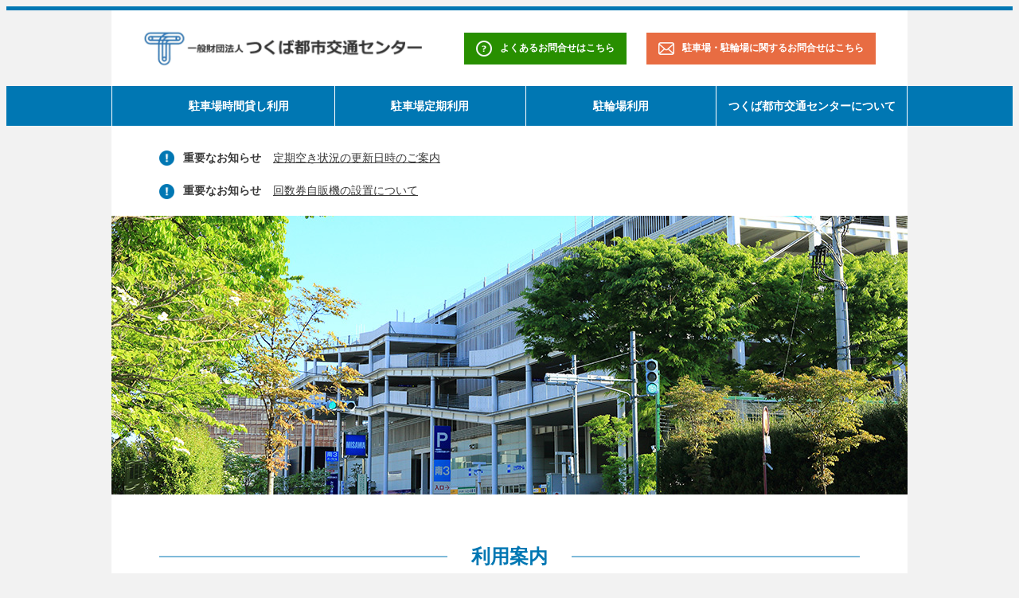

--- FILE ---
content_type: text/html; charset=UTF-8
request_url: https://www.tutc.or.jp/
body_size: 46920
content:
<!DOCTYPE html>
<html lang="ja">
<head>
<meta charset="UTF-8">

<link rel="shortcut icon" href="https://www.tutc.or.jp/wp/wp-content/themes/orgTheme/favicon.ico">
<link rel="apple-touch-icon" href="https://www.tutc.or.jp/wp/wp-content/themes/orgTheme/touchicon.png">
<meta name="viewport" content="width=device-width, initial-scale=1.0">

<!-- Google tag (gtag.js) -->
<script async src="https://www.googletagmanager.com/gtag/js?id=G-6623WN1FZC"></script>
<script>
  window.dataLayer = window.dataLayer || [];
  function gtag(){dataLayer.push(arguments);}
  gtag('js', new Date());

  gtag('config', 'G-6623WN1FZC');
</script>

<!-- ogp -->
<meta property="og:title" content="一般財団法人　つくば都市交通センター（ＴＵＴＣ）">
<meta property="og:url" content="https://www.tutc.or.jp/">
<meta property="og:image" content="">
<meta property="og:site_name" content="一般財団法人　つくば都市交通センター（ＴＵＴＣ）">
<meta property="og:type" content="website">
<meta property="og:locale" content="ja_JP">

<!-- canonical -->
<link rel="canonical" href="https://www.tutc.or.jp/">

<!-- wordpress parts -->

			<!-- All in One SEO 4.8.7 - aioseo.com -->
		<title>一般財団法人 つくば都市交通センター</title>
		<meta name="description" content="一般財団法人 つくば都市交通センター（TUTC）は、都市交通に関する社会協力や調査研究、駐車場の建設・運営・管理などを通じて、「つくば」のまちにおける都市機能の維持や市民の利便、福祉の向上に寄与すべく活動しています。" />
		<meta name="robots" content="max-image-preview:large" />
		<link rel="canonical" href="https://www.tutc.or.jp/" />
		<link rel="next" href="https://www.tutc.or.jp/page/2/" />
		<meta name="generator" content="All in One SEO (AIOSEO) 4.8.7" />
			<meta property="og:locale" content="ja_JP" />
			<meta property="og:site_name" content="一般財団法人 つくば都市交通センター | 一般財団法人 つくば都市交通センター（TUTC）は、都市交通に関する社会協力や調査研究、駐車場の建設・運営・管理などを通じて、「つくば」のまちにおける都市機能の維持や市民の利便、福祉の向上に寄与すべく活動しています。" />
			<meta property="og:type" content="website" />
			<meta property="og:title" content="一般財団法人 つくば都市交通センター" />
			<meta property="og:description" content="一般財団法人 つくば都市交通センター（TUTC）は、都市交通に関する社会協力や調査研究、駐車場の建設・運営・管理などを通じて、「つくば」のまちにおける都市機能の維持や市民の利便、福祉の向上に寄与すべく活動しています。" />
			<meta property="og:url" content="https://www.tutc.or.jp/" />
			<meta name="twitter:card" content="summary" />
			<meta name="twitter:title" content="一般財団法人 つくば都市交通センター" />
			<meta name="twitter:description" content="一般財団法人 つくば都市交通センター（TUTC）は、都市交通に関する社会協力や調査研究、駐車場の建設・運営・管理などを通じて、「つくば」のまちにおける都市機能の維持や市民の利便、福祉の向上に寄与すべく活動しています。" />
			<script type="application/ld+json" class="aioseo-schema">
			{"@context":"https:\/\/schema.org","@graph":[{"@type":"BreadcrumbList","@id":"https:\/\/www.tutc.or.jp\/#breadcrumblist","itemListElement":[{"@type":"ListItem","@id":"https:\/\/www.tutc.or.jp#listItem","position":1,"name":"\u30db\u30fc\u30e0"}]},{"@type":"CollectionPage","@id":"https:\/\/www.tutc.or.jp\/#collectionpage","url":"https:\/\/www.tutc.or.jp\/","name":"\u4e00\u822c\u8ca1\u56e3\u6cd5\u4eba \u3064\u304f\u3070\u90fd\u5e02\u4ea4\u901a\u30bb\u30f3\u30bf\u30fc","description":"\u4e00\u822c\u8ca1\u56e3\u6cd5\u4eba \u3064\u304f\u3070\u90fd\u5e02\u4ea4\u901a\u30bb\u30f3\u30bf\u30fc\uff08TUTC\uff09\u306f\u3001\u90fd\u5e02\u4ea4\u901a\u306b\u95a2\u3059\u308b\u793e\u4f1a\u5354\u529b\u3084\u8abf\u67fb\u7814\u7a76\u3001\u99d0\u8eca\u5834\u306e\u5efa\u8a2d\u30fb\u904b\u55b6\u30fb\u7ba1\u7406\u306a\u3069\u3092\u901a\u3058\u3066\u3001\u300c\u3064\u304f\u3070\u300d\u306e\u307e\u3061\u306b\u304a\u3051\u308b\u90fd\u5e02\u6a5f\u80fd\u306e\u7dad\u6301\u3084\u5e02\u6c11\u306e\u5229\u4fbf\u3001\u798f\u7949\u306e\u5411\u4e0a\u306b\u5bc4\u4e0e\u3059\u3079\u304f\u6d3b\u52d5\u3057\u3066\u3044\u307e\u3059\u3002","inLanguage":"ja","isPartOf":{"@id":"https:\/\/www.tutc.or.jp\/#website"},"breadcrumb":{"@id":"https:\/\/www.tutc.or.jp\/#breadcrumblist"},"about":{"@id":"https:\/\/www.tutc.or.jp\/#organization"}},{"@type":"Organization","@id":"https:\/\/www.tutc.or.jp\/#organization","name":"\u4e00\u822c\u8ca1\u56e3\u6cd5\u4eba\u3064\u304f\u3070\u90fd\u5e02\u4ea4\u901a\u30bb\u30f3\u30bf\u30fc","description":"\u4e00\u822c\u8ca1\u56e3\u6cd5\u4eba \u3064\u304f\u3070\u90fd\u5e02\u4ea4\u901a\u30bb\u30f3\u30bf\u30fc\uff08TUTC\uff09\u306f\u3001\u90fd\u5e02\u4ea4\u901a\u306b\u95a2\u3059\u308b\u793e\u4f1a\u5354\u529b\u3084\u8abf\u67fb\u7814\u7a76\u3001\u99d0\u8eca\u5834\u306e\u5efa\u8a2d\u30fb\u904b\u55b6\u30fb\u7ba1\u7406\u306a\u3069\u3092\u901a\u3058\u3066\u3001\u300c\u3064\u304f\u3070\u300d\u306e\u307e\u3061\u306b\u304a\u3051\u308b\u90fd\u5e02\u6a5f\u80fd\u306e\u7dad\u6301\u3084\u5e02\u6c11\u306e\u5229\u4fbf\u3001\u798f\u7949\u306e\u5411\u4e0a\u306b\u5bc4\u4e0e\u3059\u3079\u304f\u6d3b\u52d5\u3057\u3066\u3044\u307e\u3059\u3002","url":"https:\/\/www.tutc.or.jp\/"},{"@type":"WebSite","@id":"https:\/\/www.tutc.or.jp\/#website","url":"https:\/\/www.tutc.or.jp\/","name":"\u4e00\u822c\u8ca1\u56e3\u6cd5\u4eba\u3064\u304f\u3070\u90fd\u5e02\u4ea4\u901a\u30bb\u30f3\u30bf\u30fc","description":"\u4e00\u822c\u8ca1\u56e3\u6cd5\u4eba \u3064\u304f\u3070\u90fd\u5e02\u4ea4\u901a\u30bb\u30f3\u30bf\u30fc\uff08TUTC\uff09\u306f\u3001\u90fd\u5e02\u4ea4\u901a\u306b\u95a2\u3059\u308b\u793e\u4f1a\u5354\u529b\u3084\u8abf\u67fb\u7814\u7a76\u3001\u99d0\u8eca\u5834\u306e\u5efa\u8a2d\u30fb\u904b\u55b6\u30fb\u7ba1\u7406\u306a\u3069\u3092\u901a\u3058\u3066\u3001\u300c\u3064\u304f\u3070\u300d\u306e\u307e\u3061\u306b\u304a\u3051\u308b\u90fd\u5e02\u6a5f\u80fd\u306e\u7dad\u6301\u3084\u5e02\u6c11\u306e\u5229\u4fbf\u3001\u798f\u7949\u306e\u5411\u4e0a\u306b\u5bc4\u4e0e\u3059\u3079\u304f\u6d3b\u52d5\u3057\u3066\u3044\u307e\u3059\u3002","inLanguage":"ja","publisher":{"@id":"https:\/\/www.tutc.or.jp\/#organization"}}]}
			</script>
			<!-- All in One SEO -->

	<link rel='stylesheet' id='dashicons-css' href='https://www.tutc.or.jp/wp/wp-includes/css/dashicons.min.css?ver=6.1.1' type='text/css' media='all' />
	<link rel='stylesheet' id='my-calendar-reset-css' href='https://www.tutc.or.jp/wp/wp-content/plugins/my-calendar/css/reset.css?ver=3.4.8' type='text/css' media='all' />
	<link rel='stylesheet' id='my-calendar-style-css' href='https://www.tutc.or.jp/wp/wp-content/plugins//my-calendar-custom/styles/orgtheme.css?ver=3.4.8-mc_custom_orgtheme-css' type='text/css' media='all' />
	<style id='my-calendar-style-inline-css' type='text/css'>

/* Styles by My Calendar - Joseph C Dolson https://www.joedolson.com/ */

.mc-main .mc_general .event-title, .mc-main .mc_general .event-title a { background: #375da8 !important; color: #ffffff !important; }
.mc-main .mc_general .event-title a:hover, .mc-main .mc_general .event-title a:focus { background: #042a75 !important;}
.mc-main .mc_2 .event-title, .mc-main .mc_2 .event-title a { background: #f7f9cf !important; color: #000000 !important; }
.mc-main .mc_2 .event-title a:hover, .mc-main .mc_2 .event-title a:focus { background: #ffffff !important;}
.mc-main .mc_3 .event-title, .mc-main .mc_3 .event-title a { background: #ffd3f4 !important; color: #000000 !important; }
.mc-main .mc_3 .event-title a:hover, .mc-main .mc_3 .event-title a:focus { background: #ffffff !important;}
.mc-main .mc_4 .event-title, .mc-main .mc_4 .event-title a { background: #cce5d0 !important; color: #000000 !important; }
.mc-main .mc_4 .event-title a:hover, .mc-main .mc_4 .event-title a:focus { background: #ffffff !important;}
.mc-main {--primary-dark: #313233; --primary-light: #fff; --secondary-light: #fff; --secondary-dark: #000; --highlight-dark: #666; --highlight-light: #efefef; --category-mc_general: #375da8; --category-mc_2: #f7f9cf; --category-mc_3: #ffd3f4; --category-mc_4: #cce5d0; }
	</style>
	<script type='text/javascript' src='https://www.tutc.or.jp/wp/wp-includes/js/jquery/jquery.min.js?ver=3.6.1' id='jquery-core-js'>	</script>
	<script type='text/javascript' src='https://www.tutc.or.jp/wp/wp-includes/js/jquery/jquery-migrate.min.js?ver=3.3.2' id='jquery-migrate-js'>	</script>
	<link rel="canonical" href="https://www.tutc.or.jp/">

<!-- css -->
<link rel="stylesheet" href="https://www.tutc.or.jp/wp/wp-content/themes/orgTheme/style.css">
</head>
<body>
    <header class="header">
        <div class="header-inner">
            <h1>
                <a href="https://www.tutc.or.jp/" class="header-inner-logo">
                    <img src="https://www.tutc.or.jp/wp/wp-content/themes/orgTheme/img/common/logo_company.png" alt="一般財団法人　つくば都市交通センター">
                </a>
            </h1>
            <ul class="header-inner-btnlist">
                <li>
                    <a href="/faq/" class="btn_faq"><span class="btn_faq-text">よくあるお問合せはこちら</span></a>
                </li>
                <li>
                    <a href="/contact/" class="btn_contact"><span class="btn_contact-text">駐車場・駐輪場に関するお問合せはこちら</span></a>
                </li>
            </ul>
            <div class="header-inner-menubtn">
                <button id="js-grobalnav-open" class="btn_spmenu" aria-controls="js-grobalnav" aria-expanded="false">
                    <span class="btn_spmenu-text js-grobalnav-toggletext">開く</span>
                </button>
            </div>
        </div>
    </header>
    <nav id="js-grobalnav" class="grobalnav js-grobalnav-close" aria-label="グローバルナビゲーション">
        <ul id="js-grobalnav-inner" class="grobalnav-inner">
            <li>
                <a href="/carparking/time/" class="grobalnav-inner-item">駐車場時間貸し利用</a>
                <div class="grobalnav-inner-list">
                    <ul class="grobalnav_innerlist">
                        <li>
                            <a href="/carparking/time/" class="grobalnav_innerlist-item"><span class="grobalnav_innerlist-item-text">利用案内</span></a>
                        </li>
                        <li>
                            <a href="/carparking/time/#anchor2" class="grobalnav_innerlist-item js-grobalnav-anchor"><span class="grobalnav_innerlist-item-text">各駐車場情報</span></a>
                        </li>
                        <li>
                            <a href="/carparking/time/#faq" class="grobalnav_innerlist-item js-grobalnav-anchor"><span class="grobalnav_innerlist-item-text">よくあるお問合せ</span></a>
                        </li>
                    </ul>
                </div>
            </li>
            <li>
                <a href="/carparking/monthly/" class="grobalnav-inner-item">駐車場定期利用</a>
                <div class="grobalnav-inner-list">
                    <ul class="grobalnav_innerlist">
                        <li>
                            <a href="/carparking/monthly/" class="grobalnav_innerlist-item"><span class="grobalnav_innerlist-item-text">利用案内</span></a>
                        </li>
                        <li>
                            <a href="/carparking/monthly/#anchor5" class="grobalnav_innerlist-item js-grobalnav-anchor"><span class="grobalnav_innerlist-item-text">各駐車場情報</span></a>
                        </li>
                        <li>
                            <a href="/carparking/monthly/#anchor2" class="grobalnav_innerlist-item js-grobalnav-anchor"><span class="grobalnav_innerlist-item-text">利用申込</span></a>
                        </li>
                        <li>
                            <a href="/carparking/monthly/#faq" class="grobalnav_innerlist-item js-grobalnav-anchor"><span class="grobalnav_innerlist-item-text">よくあるお問合せ</span></a>
                        </li>
                    </ul>
                </div>
            </li>
            <li>
                <a href="/bicycleparking/" class="grobalnav-inner-item">駐輪場利用</a>
                <div class="grobalnav-inner-list">
                    <ul class="grobalnav_innerlist">
                        <li>
                            <a href="/bicycleparking/" class="grobalnav_innerlist-item"><span class="grobalnav_innerlist-item-text">利用案内</span></a>
                        </li>
                    </ul>
                </div>
            </li>
            <li>
                <a href="/company/" class="grobalnav-inner-item">つくば都市交通センターについて</a>
                <div class="grobalnav-inner-list">
                    <ul class="grobalnav_innerlist">
                        <li>
                            <a href="/company/top_message/" class="grobalnav_innerlist-item"><span class="grobalnav_innerlist-item-text">理事長挨拶</span></a>
                        </li>
                        <li>
                            <a href="/company/data/" class="grobalnav_innerlist-item"><span class="grobalnav_innerlist-item-text">組織・事業</span></a>
                        </li>
                        <li>
                            <a href="/company/access/" class="grobalnav_innerlist-item"><span class="grobalnav_innerlist-item-text">事業所案内</span></a>
                        </li>
                        <li>
                            <a href="/company/library/" class="grobalnav_innerlist-item"><span class="grobalnav_innerlist-item-text">TUTCライブラリーについて</span></a>
                        </li>
                    </ul>
                </div>
            </li>
            <li class="is-sponly">
                <a href="/tenant/" class="grobalnav-inner-item">テナント案内</a>
                <div class="grobalnav-inner-list">
                    <ul class="grobalnav_innerlist">
                        <li>
                            <a href="/tenant/zaidan_building/" class="grobalnav_innerlist-item"><span class="grobalnav_innerlist-item-text">財団事務所ビル</span></a>
                        </li>
                        <li>
                            <a href="/tenant/s01_facility/" class="grobalnav_innerlist-item"><span class="grobalnav_innerlist-item-text">南１連絡施設</span></a>
                        </li>
                        <li>
                            <a href="/tenant/03park_building/" class="grobalnav_innerlist-item"><span class="grobalnav_innerlist-item-text">南３パークビル</span></a>
                        </li>
                    </ul>
                </div>
            </li>
            <li class="is-sponly">
                <a href="/town/" class="grobalnav-inner-item">タウン情報</a>
                <div class="grobalnav-inner-list">
                    <ul class="grobalnav_innerlist">
                        <li>
                            <a href="/town/gallery/" class="grobalnav_innerlist-item"><span class="grobalnav_innerlist-item-text">プラザ・パフォーマンス・ギャラリーについて</span></a>
                        </li>
                        <li>
                            <a href="/town/event/" class="grobalnav_innerlist-item"><span class="grobalnav_innerlist-item-text">イベント情報</span></a>
                        </li>
                    </ul>
                </div>
            </li>
            <li class="is-sponly">
                <div class="grobalnav-inner-item">その他</div>
                <div class="grobalnav-inner-list">
                    <ul class="grobalnav_innerlist">
                        <li>
                            <a href="/document/" class="grobalnav_innerlist-item"><span class="grobalnav_innerlist-item-text">様式集</span></a>
                        </li>
                        <li>
                            <a href="/faq/" class="grobalnav_innerlist-item"><span class="grobalnav_innerlist-item-text">よくあるお問合せ</span></a>
                        </li>
                        <li>
                            <a href="/contact/" class="grobalnav_innerlist-item"><span class="grobalnav_innerlist-item-text">お問合わせ</span></a>
                        </li>
                        <li>
                            <a href="/privacy/" class="grobalnav_innerlist-item"><span class="grobalnav_innerlist-item-text">個人情報保護方針</span></a>
                        </li>
                    </ul>
                </div>
            </li>
        </ul>
    </nav>
    <div class="wrapper">
                                                                                                            <div class="announce">
                <div class="announce-header"><span class="announce-header-text">重要なお知らせ</span></div>
                <div class="announce-body"><a href="https://www.tutc.or.jp/news_parking/%e5%ae%9a%e6%9c%9f%e7%a9%ba%e3%81%8d%e7%8a%b6%e6%b3%81%e3%81%ae%e6%9b%b4%e6%96%b0%e6%97%a5%e6%99%82%e3%81%ae%e3%81%94%e6%a1%88%e5%86%85/" class="announce-body-link">定期空き状況の更新日時のご案内</a></div>
            </div>
                                <div class="announce">
                <div class="announce-header"><span class="announce-header-text">重要なお知らせ</span></div>
                <div class="announce-body"><a href="https://www.tutc.or.jp/news_parking/%e5%9b%9e%e6%95%b0%e5%88%b8%e8%87%aa%e8%b2%a9%e6%a9%9f%e3%81%ae%e8%a8%ad%e7%bd%ae%e3%81%ab%e3%81%a4%e3%81%84%e3%81%a6/" class="announce-body-link">回数券自販機の設置について</a></div>
            </div>
                            <div class="mainvisual">
            <img src="https://www.tutc.or.jp/wp/wp-content/themes/orgTheme/img/top/img_mv.jpg" alt="">
        </div>
        <section class="section">
            <h2 class="section-header"><span class="section-header-text">利用案内</span></h2>
            <div class="section-body">
                <ul class="list_twocolumn">
                    <li>
                        <a href="/carparking/time/" class="btn_users btn_users--type01">
                            <div class="btn_users-inner">
                                <span class="btn_users-inner-main">時間貸し駐車場<br>ご利用の方はこちら</span>
                                <span class="btn_users-inner-sub">詳しく見る</span>
                            </div>
                        </a>
                    </li>
                    <li>
                        <a href="/carparking/monthly/" class="btn_users btn_users--type02">
                            <div class="btn_users-inner">
                                <span class="btn_users-inner-main">駐車場定期<br>ご利用の方はこちら</span>
                                <span class="btn_users-inner-sub">詳しく見る</span>
                            </div>
                        </a>
                    </li>
                </ul>
            </div>
        </section>
        <section class="section section--gray">
            <div class="section-body">
                <ul class="list_threecolumn">
                    <li>
                        <div class="pickupguide pickupguide--type01">
                            <div class="pickupguide-title">大型駐車場のご案内</div>
                            <div class="pickupguide-btn">
                                <a href="/carparking/large/" class="btn_generic">
                                    <span class="btn_generic-text">詳しく見る</span>
                                </a>
                            </div>
                        </div>
                    </li>
                    <li>
                        <div class="pickupguide pickupguide--type02">
                            <div class="pickupguide-title">駐輪場のご案内</div>
                            <div class="pickupguide-btn">
                                <a href="/bicycleparking/" class="btn_generic">
                                    <span class="btn_generic-text">詳しく見る</span>
                                </a>
                            </div>
                        </div>
                    </li>
                    <li>
                        <div class="pickupguide pickupguide--type03">
                            <div class="pickupguide-title">周辺施設情報</div>
                            <div class="pickupguide-btn">
                                <a href="/town/event/" class="btn_generic">
                                    <span class="btn_generic-text">詳しく見る</span>
                                </a>
                            </div>
                        </div>
                    </li>
                </ul>
            </div>
        </section>
        <section class="section">
            <h2 class="section-header"><span class="section-header-text">時間貸し駐車場の満空状況</span></h2>
            <div class="section-body">
                <div class="map js-map-wrapper">
                    <div id="gmap" class="map-item"></div>
                    <div class="map-text js-map-time"></div>
                </div>
            </div>
        </section>
        <section class="section section--gray">
            <h2 class="section-header"><span class="section-header-text">お知らせ</span></h2>
            <div class="section-body">
                <ul class="list_twocolumn">
                    <li>
                        <div class="section_sub">
                            <div class="section_sub-header">駐車場に関するお知らせ</div>
                            <div class="section_sub-body">
                                <div class="section_sub-body-item">
                                    <ul class="infomation">
                                                                                <li>
                                            <div class="infomation-item">
                                                <div class="infomation-item-date">2026/01/19</div>
                                                <a href="https://www.tutc.or.jp/news_parking/pkg20260119/" class="infomation-item-text">南１駐車場 階段室塗装工事のお知らせ</a>
                                            </div>
                                        </li>
                                                                                <li>
                                            <div class="infomation-item">
                                                <div class="infomation-item-date">2026/01/06</div>
                                                <a href="https://www.tutc.or.jp/news_parking/pkg20260124/" class="infomation-item-text">北1・南3駐車場 消防設備更新工事のお知らせ</a>
                                            </div>
                                        </li>
                                                                                <li>
                                            <div class="infomation-item">
                                                <div class="infomation-item-date">2025/12/02</div>
                                                <a href="https://www.tutc.or.jp/news_parking/pkg20260116/" class="infomation-item-text">南1駐車場 受変電設備工事のお知らせ</a>
                                            </div>
                                        </li>
                                                                            </ul>
                                </div>
                                <div class="section_sub-body-btn">
                                    <a href="/news_parking/" class="btn_generic">
                                        <span class="btn_generic-text">もっと見る</span>
                                    </a>
                                </div>
                            </div>
                        </div>
                    </li>
                    <li>
                        <div class="section_sub">
                            <div class="section_sub-header">その他お知らせ</div>
                            <div class="section_sub-body">
                                <div class="section_sub-body-item">
                                    <ul class="infomation">
                                                                                <li>
                                            <div class="infomation-item">
                                                <div class="infomation-item-date">2026/01/14</div>
                                                <a href="https://www.tutc.or.jp/news/%e5%91%a8%e8%be%ba%e6%96%bd%e8%a8%ad%e6%83%85%e5%a0%b11%e6%9c%88%e6%9b%b4%e6%96%b0%e3%81%97%e3%81%be%e3%81%97%e3%81%9f-3/" class="infomation-item-text">周辺施設情報1月更新しました</a>
                                            </div>
                                        </li>
                                                                                <li>
                                            <div class="infomation-item">
                                                <div class="infomation-item-date">2025/12/01</div>
                                                <a href="https://www.tutc.or.jp/news/%e5%91%a8%e8%be%ba%e6%96%bd%e8%a8%ad%e6%83%85%e5%a0%b112%e6%9c%88%e6%9b%b4%e6%96%b0%e3%81%97%e3%81%be%e3%81%97%e3%81%9f-3/" class="infomation-item-text">周辺施設情報12月更新しました</a>
                                            </div>
                                        </li>
                                                                                <li>
                                            <div class="infomation-item">
                                                <div class="infomation-item-date">2025/11/26</div>
                                                <a href="https://www.tutc.or.jp/news/ppg20251212/" class="infomation-item-text">12/12（金）ランチタイムコンサート開催</a>
                                            </div>
                                        </li>
                                                                            </ul>
                                </div>
                                <div class="section_sub-body-btn">
                                    <a href="/news/" class="btn_generic">
                                        <span class="btn_generic-text">もっと見る</span>
                                    </a>
                                </div>
                            </div>
                        </div>
                    </li>
                </ul>
            </div>
        </section>
        <section id="anchor_guide" class="section">
            <h2 class="section-header"><span class="section-header-text">駐車場案内センター・駐車場管理センターのご案内</span></h2>
            <div class="section-body">
                <p class="section-body-text">駐車場案内センターでは、回数券の販売・定期券のご契約手続きなどを行っております。</p>
                <div class="section-body-item">
                    <ul class="list_twocolumn">
                        <li>
                        <div class="section_sub">
                            <div class="section_sub-header">駐車場案内センター</div>
                            <div class="section_sub-body">
                                <div class="section_sub-body-item">
                                    <table class="table_fullsize">
                                        <tr>
                                            <th>営業時間</th>
                                            <td>平日（土日祝日除く）<br>10：00～12：00／13：00～16：00<br>（昼休憩12：00～13：00）<br>電話受付：9：30～16：30</td>
                                        </tr>
                                        <tr>
                                            <th>所在地</th>
                                            <td>〒305-0031<br>茨城県つくば市吾妻1-5-1<br>（財団事務所ビル1F）</td>
                                        </tr>
                                        <tr>
                                            <th>連絡先</th>
                                            <td>TEL：029-855-3688<br>FAX：029-859-1899</td>
                                        </tr>
                                    </table>
                                </div>
                            </div>
                        </div>
                        <div class="section_sub">
                            <div class="section_sub-header">駐車場管理センター</div>
                            <div class="section_sub-body">
                                <div class="section_sub-body-item">
                                    <table class="table_fullsize">
                                        <tr>
                                            <th>営業時間</th>
                                            <td>8：00～20：00</td>
                                        </tr>
                                        <tr>
                                            <th>所在地</th>
                                            <td>〒305-0031<br>茨城県つくば市吾妻1-5-1<br>（南１駐車場出口横）</td>
                                        </tr>
                                        <tr>
                                            <th>連絡先</th>
                                            <td>TEL：029-855-5383<br>FAX：029-855-5399</td>
                                        </tr>
                                    </table>
                                </div>
                            </div>
                        </div>
                        </li>
                        <li>
                            <div class="map">
                                <div id="gmap_guidecenter" class="map-item"></div>
                                <div class="map-text"><a href="https://goo.gl/maps/Qw4W4ffkhthtQBUG9" target="_blank">Google mapで詳しく見る</a></div>
                            </div>
                        </li>
                    </ul>
                </div>
                <div class="section-body-item">
                    <ul class="note">
                        <li>※駐車場管理センターでは、定期券のご契約手続きは行っておりません。</li>
                    </ul>
                </div>
            </div>
        </section>
        <section class="section section--gray">
            <h2 class="section-header"><span class="section-header-text">よくあるお問合せ</span></h2>
            <div class="section-body">
                <div class="section-body-item">
                    <ul id="js-accordion" class="question">
                                        <li>
                        <div class="question-item">
                            <button class="question-item-header js-accordion-btn" aria-expanded="false" aria-controls="js-accordion-0">
                                <span>Q1.（定期利用について） 定期契約ができる駐車場はどこですか</span>
                            </button>
                            <div id="js-accordion-0" class="question-item-body js-accordion-contents">
                                <p>定期契約募集状況については、<a href="/carparking/monthly/#anchor2">定期料金と募集状況一覧表</a>をご確認ください。募集状況が〇の駐車場は、申込が可能です。</p>
                            </div>
                        </div>
                    </li>
                                        <li>
                        <div class="question-item">
                            <button class="question-item-header js-accordion-btn" aria-expanded="false" aria-controls="js-accordion-1">
                                <span>Q2.（定期利用について） 契約の流れはどのようになっていますか</span>
                            </button>
                            <div id="js-accordion-1" class="question-item-body js-accordion-contents">
                                <p>ご契約は、駐車場案内センター窓口にお越しいただき手続きする必要があります。</p>
<p>&nbsp;</p>
<p>①フォームからの申込み → ②「仮受付」 → ③窓口予約サイトから来店予約 → ④「来店予約確定」 → ⑤駐車場案内センターにて「ご契約手続き」</p>
<p>&nbsp;</p>
<p>※詳細については、<a href="/carparking/monthly/#anchor3">定期契約申し込みから利用までの流れ</a>をご確認下さい。</p>
                            </div>
                        </div>
                    </li>
                                        <li>
                        <div class="question-item">
                            <button class="question-item-header js-accordion-btn" aria-expanded="false" aria-controls="js-accordion-2">
                                <span>Q3.（定期利用について） 契約時に必要な物はありますか</span>
                            </button>
                            <div id="js-accordion-2" class="question-item-body js-accordion-contents">
                                <p>ご契約に際しては、</p>
<p>&nbsp;</p>
<p>（個人のお客様）</p>
<p>①定期利用料金<br />
初回料金（当月分と翌月分）　※現金をご準備ください。</p>
<p>&nbsp;</p>
<p>② 振替用口座の口座番号と届出印</p>
<p>&nbsp;</p>
<p>③委任状</p>
<p>&nbsp;</p>
<p>契約者ご本人様が来所できない場合は、「委任状」が必要となります。<br />
委任状については、<a href="/wp/wp-content/uploads/2023/03/document_car_04.pdf">委任状</a>をご準備の上ご持参ください。</p>
<p>&nbsp;</p>
<p>（法人のお客様）<br />
ご契約については、駐車場案内センター（029-855-3688）までご連絡ください。</p>
                            </div>
                        </div>
                    </li>
                                        </ul>
                </div>
                <div class="section-body-btn">
                    <a href="/faq/" class="btn_generic">
                        <span class="btn_generic-text">その他お問合わせはこちら</span>
                    </a>
                </div>
            </div>
        </section>
        <section class="section">
            <h2 class="section-header"><span class="section-header-text">各施設への最寄駐車場のご案内</span></h2>
            <div class="section-body">
                <ul class="list_fourcolumn">
                    <li>
                        <a href="/carparking/facility/tsukuba_ich/" class="btn_transition">
                            <span class="btn_transition-text">つくば国際会議場</span>
                        </a>
                    </li>
                    <li>
                        <a href="/carparking/facility/tsukuba_kapio/" class="btn_transition">
                            <span class="btn_transition-text">つくばカピオ</span>
                        </a>
                    </li>
                    <li>
                        <a href="/carparking/facility/novahall/" class="btn_transition">
                            <span class="btn_transition-text">ノバホール</span>
                        </a>
                    </li>
                    <li>
                        <a href="/carparking/facility/joyobank/" class="btn_transition">
                            <span class="btn_transition-text">常陽銀行</span>
                        </a>
                    </li>
                    <li>
                        <a href="/carparking/facility/tsukuba_cs/" class="btn_transition">
                            <span class="btn_transition-text">つくばセンター広場</span>
                        </a>
                    </li>
                    <li>
                        <a href="/carparking/facility/tsukuba_cp/" class="btn_transition">
                            <span class="btn_transition-text">中央公園</span>
                        </a>
                    </li>
                    <li>
                        <a href="/carparking/facility/tsukuba_expo/" class="btn_transition">
                            <span class="btn_transition-text">つくばエキスポセンター</span>
                        </a>
                    </li>
                    <li>
                        <a href="/carparking/facility/tsukuba_library/" class="btn_transition">
                            <span class="btn_transition-text">つくば中央図書館</span>
                        </a>
                    </li>
                    <li>
                        <a href="/carparking/facility/tsukuba_museum/" class="btn_transition">
                            <span class="btn_transition-text">茨城県つくば美術館</span>
                        </a>
                    </li>
                </ul>
            </div>
        </section>
        <section class="section section--gray">
            <h2 class="section-header"><span class="section-header-text">その他サービスについてのご案内</span></h2>
            <div class="section-body">
                <ul class="list_fourcolumn">
                    <li>
                        <a href="/bicycleparking/" class="btn_iconic">
                            <div class="btn_iconic-img">
                                <img src="https://www.tutc.or.jp/wp/wp-content/themes/orgTheme/img/common/img_cycle.png" alt="" width="90" height="90">
                            </div>
                            <div class="btn_iconic-title">駐輪場利用</div>
                        </a>
                    </li>
                    <li>
                        <a href="/tenant/" class="btn_iconic">
                            <div class="btn_iconic-img">
                                <img src="https://www.tutc.or.jp/wp/wp-content/themes/orgTheme/img/common/img_tenant.png" alt="" width="90" height="90">
                            </div>
                            <div class="btn_iconic-title">テナント案内</div>
                        </a>
                    </li>
                    <li>
                        <a href="/town/" class="btn_iconic">
                            <div class="btn_iconic-img">
                                <img src="https://www.tutc.or.jp/wp/wp-content/themes/orgTheme/img/common/img_town.png" alt="" width="90" height="90">
                            </div>
                            <div class="btn_iconic-title">タウン情報</div>
                        </a>
                    </li>
                    <li>
                        <a href="/company/" class="btn_iconic">
                            <div class="btn_iconic-img">
                                <img src="https://www.tutc.or.jp/wp/wp-content/themes/orgTheme/img/common/img_about.png" alt="" width="90" height="90">
                            </div>
                            <div class="btn_iconic-title">つくば都市交通センター<br>について</div>
                        </a>
                    </li>
                </ul>
            </div>
        </section>
                <section class="section_contact">
            <ul class="list_twocolumn">
                <li>
                    <div class="contact">
                        <div class="contact-header">駐車場・駐輪場に関するお問合せ</div>
                        <div class="contact-body">
                            <ul class="contact-body-btnlist">
                                <li>
                                    <a href="tel:029-855-3688" class="btn_footercontact btn_footercontact--type01">
                                        <span class="btn_footercontact-text">029-855-3688</span>
                                    </a>
                                </li>
                                <li>
                                    <a href="/contact/" class="btn_footercontact btn_footercontact--type02">
                                        <span class="btn_contact-text">メールでのお問合せ</span>
                                    </a>
                                </li>
                            </ul>
                        </div>
                    </div>
                </li>
                <li>
                    <div class="contact">
                        <div class="contact-header">その他のお問合せ</div>
                        <div class="contact-body">
                            <ul class="contact-body-btnlist">
                                <li>
                                    <a href="tel:029-855-7211" class="btn_footercontact btn_footercontact--type01">
                                        <span class="btn_footercontact-text">029-855-7211</span>
                                    </a>
                                </li>
                                <li>
                                    <a href="/contact/" class="btn_footercontact btn_footercontact--type02">
                                        <span class="btn_contact-text">メールでのお問合せ</span>
                                    </a>
                                </li>
                            </ul>
                        </div>
                    </div>
                </li>
        </section>
        <footer class="footer">
            <nav class="footer-nav" aria-label="フッターナビゲーション">
                <ul class="footernav">
                    <li>
                        <div class="footernav-header"><a href="/carparking/time/">駐車場時間貸し利用</a></div>
                        <ul class="footernav-body">
                            <li><a href="/carparking/time/">利用案内</a></li>
                            <li><a href="/carparking/time/#anchor2">各駐車場情報</a></li>
                            <li><a href="/carparking/time/#faq">よくあるお問合せ</a></li>
                        </ul>
                    </li>
                    <li>
                        <div class="footernav-header"><a href="/carparking/monthly/">駐車場定期利用</a></div>
                        <ul class="footernav-body">
                            <li><a href="/carparking/monthly/">利用案内</a></li>
                            <li><a href="/carparking/monthly/#anchor5">各駐車場情報</a></li>
                            <li><a href="/carparking/monthly/#anchor2">利用申込</a></li>
                            <li><a href="/carparking/monthly/#faq">よくあるお問合せ</a></li>
                        </ul>
                    </li>
                    <li>
                        <div class="footernav-header"><a href="/bicycleparking/">駐輪場利用</a></div>
                        <ul class="footernav-body">
                            <li><a href="/bicycleparking/">利用案内</a></li>
                        </ul>
                    </li>
                    <li>
                        <div class="footernav-header"><a href="/company/">つくば都市交通センターについて</a></div>
                        <ul class="footernav-body">
                            <li><a href="/company/top_message/">理事長挨拶</a></li>
                            <li><a href="/company/data/">組織・事業</a></li>
                            <li><a href="/company/access/">事業所案内</a></li>
                            <li><a href="/company/library/">TUTCライブラリーについて</a></li>
                        </ul>
                    </li>
                    <li>
                        <div class="footernav-header"><a href="/tenant/">テナント案内</a></div>
                        <ul class="footernav-body">
                            <li><a href="/tenant/zaidan_building/">財団事務所ビル</a></li>
                            <li><a href="/tenant/s01_facility/">南１連絡施設</a></li>
                            <li><a href="/tenant/03park_building/">南３パークビル</a></li>
                        </ul>
                    </li>
                    <li>
                        <div class="footernav-header"><a href="/town/">タウン情報</a></div>
                        <ul class="footernav-body">
                            <li><a href="/town/gallery/">プラザ・パフォーマンス・<br>ギャラリーについて</a></li>
                            <li><a href="/town/event/">イベント情報</a></li>
                        </ul>
                    </li>
                    <li>
                        <div class="footernav-header">その他</div>
                        <ul class="footernav-body">
                            <li><a href="/document/">様式集</a></li>
                            <li><a href="/faq/">よくあるお問合せ</a></li>
                            <li><a href="/contact/">お問合せ</a></li>
                            <li><a href="/privacy/">個人情報保護方針</a></li>
                        </ul>
                    </li>
                </ul>
            </nav>
            <div class="footer-copyright">Copyright &copy;  一般財団法人 つくば都市交通センター All rights reserved.</div>
        </footer>
    </div>
<!-- script -->
<script>
    var path = 'https://www.tutc.or.jp/wp/wp-content/themes/orgTheme';
</script>
<script type="text/javascript" src="https://www.tutc.or.jp/wp/wp-content/themes/orgTheme/js/lib/jquery-3.6.3.min.js"></script>
<script async defer src="https://maps.googleapis.com/maps/api/js?key=AIzaSyA1Ax8yh26GeRDODn3KjYVuuGc9v7UDGWc&callback=initMap"></script>
<script type="text/javascript" src="https://www.tutc.or.jp/wp/wp-content/themes/orgTheme/js/script.js"></script>

<!-- wordpress parts -->

</body>
</html>

--- FILE ---
content_type: text/css
request_url: https://www.tutc.or.jp/wp/wp-content/themes/orgTheme/style.css
body_size: 47736
content:
@charset "UTF-8";
/*
Theme Name: orgTheme
Description: This is an exclusive theme for the Tsukuba Toshi Kotsu center.
Author:  Tsukuba Toshi Kotsu center.
Version: 1.0
*/
/***
    The new CSS reset - version 1.4.9 (last updated 11.2.2022)
    GitHub page: https://github.com/elad2412/the-new-css-reset
***/
/*
    Remove all the styles of the "User-Agent-Stylesheet", except for the 'display' property
    - The "symbol *" part is to solve Firefox SVG sprite bug
 */
*:where(:not(iframe, canvas, img, svg, video):not(svg *, symbol *)) {
  all: unset;
  display: revert;
}

/* Preferred box-sizing value */
*,
*::before,
*::after {
  -webkit-box-sizing: border-box;
          box-sizing: border-box;
}

/* Reapply the pointer cursor for anchor tags */
a, button {
  cursor: revert;
}

/* Remove list styles (bullets/numbers) */
ol, ul, menu {
  list-style: none;
}

/* For images to not be able to exceed their container */
img {
  max-width: 100%;
}

/* removes spacing between cells in tables */
table {
  border-collapse: collapse;
}

/* revert the 'white-space' property for textarea elements on Safari */
textarea {
  white-space: revert;
}

/* minimum style to allow to style meter element */
meter {
  -webkit-appearance: revert;
  -moz-appearance: revert;
       appearance: revert;
}

/* reset default text opacity of input placeholder */
::-webkit-input-placeholder {
  all: unset;
}
::-moz-placeholder {
  all: unset;
}
:-ms-input-placeholder {
  all: unset;
}
::-ms-input-placeholder {
  all: unset;
}
::placeholder {
  all: unset;
}

/* fix the feature of 'hidden' attribute.
   display:revert; revert to element instead of attribute */
:where([hidden]) {
  display: none;
}

/* revert for bug in Chromium browsers
   - fix for the content editable attribute will work properly. */
:where([contenteditable]) {
  -moz-user-modify: read-write;
  -webkit-user-modify: read-write;
  overflow-wrap: break-word;
  -webkit-line-break: after-white-space;
}

/* apply back the draggable feature - exist only in Chromium and Safari */
:where([draggable=true]) {
  -webkit-user-drag: element;
}

/* ---------------------------------------------
*    base setting
--------------------------------------------- */
body {
  background-color: #f2f2f2;
  line-height: 1.5;
  color: #393939;
  font-size: 14px;
  font-family: "メイリオ", "meiryo", "Yu Gothic", "Yu Gothic UI", "ヒラギノ角ゴ Pro", "Hiragino Kaku Gothic Pro", "Helvetica", "sans-serif";
  -webkit-box-sizing: border-box;
          box-sizing: border-box;
  word-break: break-all;
}
body.is-fixed {
  position: fixed;
  left: 0;
  right: 0;
  margin: auto;
}

a {
  color: inherit;
  outline: none;
  text-decoration: underline;
  cursor: pointer;
}

a:hover {
  opacity: 0.7;
}

img {
  max-width: 100%;
  height: auto;
  vertical-align: middle;
}

input,
textarea,
button,
select {
  outline: none;
  font-size: inherit;
}

input,
textarea,
button,
select {
  cursor: pointer;
  font-family: "メイリオ", "meiryo", "Yu Gothic", "Yu Gothic UI", "ヒラギノ角ゴ Pro", "Hiragino Kaku Gothic Pro", "Helvetica", "sans-serif";
}

/* ---------------------------------------------
*    header
--------------------------------------------- */
.header {
  width: 100%;
  background-color: #f2f2f2;
  border-top: 5px solid #0077b3;
  z-index: 1000;
}
.header .header-inner {
  display: -webkit-box;
  display: -ms-flexbox;
  display: flex;
  -webkit-box-align: center;
      -ms-flex-align: center;
          align-items: center;
  -webkit-box-pack: justify;
      -ms-flex-pack: justify;
          justify-content: space-between;
  width: 1000px;
  padding: 0 40px;
  margin: 0 auto;
  height: 95px;
  background-color: #fff;
}
.header .header-inner .header-inner-logo {
  display: block;
}
.header .header-inner .header-inner-logo > img {
  width: 350px;
}
.header .header-inner .header-inner-btnlist {
  display: -webkit-inline-box;
  display: -ms-inline-flexbox;
  display: inline-flex;
}
.header .header-inner .header-inner-btnlist > li {
  margin-left: 25px;
}
.header .header-inner .header-inner-btnlist > li:first-child {
  margin-left: 0;
}
.header .header-inner .header-inner-menubtn {
  display: none;
}
@media (max-width: 768px) {
  .header .header-inner {
    width: 100%;
    height: 50px;
    padding: 0 10px;
    border-bottom: 1px solid #707070;
  }
  .header .header-inner .header-inner-logo {
    display: block;
  }
  .header .header-inner .header-inner-logo > img {
    width: 200px;
  }
  .header .header-inner .header-inner-btnlist {
    display: none;
  }
  .header .header-inner .header-inner-menubtn {
    display: block;
  }
}

/* ---------------------------------------------
*    grobal nav
--------------------------------------------- */
.grobalnav {
  height: 50px;
  background-color: #0077b3;
  z-index: 1000;
}
.grobalnav .grobalnav-inner {
  display: -webkit-box;
  display: -ms-flexbox;
  display: flex;
  width: 1000px;
  height: 100%;
  margin: 0 auto;
  border-left: 1px solid #fff;
  border-right: 1px solid #fff;
}
.grobalnav .grobalnav-inner > li {
  position: relative;
  -webkit-box-flex: 1;
      -ms-flex: 1;
          flex: 1;
  border-left: 1px solid #fff;
}
.grobalnav .grobalnav-inner > li:first-child {
  border-left: none;
}
.grobalnav .grobalnav-inner > li .grobalnav-inner-item {
  display: -webkit-box;
  display: -ms-flexbox;
  display: flex;
  -webkit-box-align: center;
      -ms-flex-align: center;
          align-items: center;
  -webkit-box-pack: center;
      -ms-flex-pack: center;
          justify-content: center;
  width: 100%;
  height: 100%;
  color: #fff;
  font-size: 14px;
  font-weight: bold;
  text-decoration: none;
}
.grobalnav .grobalnav-inner > li .grobalnav-inner-item:hover {
  background-color: #005782;
  opacity: 1;
}
.grobalnav .grobalnav-inner > li .grobalnav-inner-list {
  display: none;
  position: absolute;
  top: 50px;
  left: 0;
  width: 100%;
  padding-top: 10px;
}
.grobalnav .grobalnav-inner > li:hover .grobalnav-inner-list {
  display: block;
}
.grobalnav .grobalnav-inner > li.is-sponly {
  display: none;
}
@media (max-width: 768px) {
  .grobalnav {
    display: none;
    position: fixed;
    top: 50px;
    left: 0;
    width: 100%;
    height: calc(100% - 50px);
    background-color: rgba(0, 0, 0, 0.7);
    z-index: 100;
  }
  .grobalnav .grobalnav-inner {
    position: absolute;
    right: 0;
    width: 75%;
    height: 100%;
    -webkit-box-orient: vertical;
    -webkit-box-direction: normal;
        -ms-flex-direction: column;
            flex-direction: column;
    margin: 0;
    background-color: #fff;
    border: none;
    overflow-y: scroll;
  }
  .grobalnav .grobalnav-inner > li {
    -webkit-box-flex: initial;
        -ms-flex: initial;
            flex: initial;
    border-top: 1px solid #707070;
    border-left: none;
  }
  .grobalnav .grobalnav-inner > li .grobalnav-inner-item {
    -webkit-box-pack: start;
        -ms-flex-pack: start;
            justify-content: flex-start;
    height: 50px;
    padding: 10px;
    background-color: #0077b3;
  }
  .grobalnav .grobalnav-inner > li .grobalnav-inner-item:hover {
    background-color: #0077b3;
  }
  .grobalnav .grobalnav-inner > li .grobalnav-inner-list {
    display: block;
    position: static;
    padding-top: 0;
  }
  .grobalnav .grobalnav-inner > li.is-sponly {
    display: block;
  }
}

.grobalnav_innerlist {
  position: relative;
  width: 100%;
  background-color: #0077b3;
}
.grobalnav_innerlist::before {
  content: "";
  position: absolute;
  top: -10px;
  left: 50%;
  display: inline-block;
  border-bottom: 10px solid #0077b3;
  border-right: 10px solid transparent;
  border-left: 10px solid transparent;
  -webkit-transform: translateX(-50%);
          transform: translateX(-50%);
  z-index: 100;
}
.grobalnav_innerlist > li {
  border-top: 1px solid #fff;
}
.grobalnav_innerlist > li:first-child {
  border-top: none;
}
.grobalnav_innerlist > li .grobalnav_innerlist-item {
  position: relative;
  display: block;
  min-height: 45px;
  padding: 12px 15px;
  color: #fff;
  font-size: 14px;
  font-weight: bold;
  text-decoration: none;
}
.grobalnav_innerlist > li .grobalnav_innerlist-item:hover {
  background-color: #005782;
  opacity: 1;
}
.grobalnav_innerlist > li .grobalnav_innerlist-item::before {
  content: "";
  position: absolute;
  top: 50%;
  left: 15px;
  display: inline-block;
  width: 10px;
  height: 10px;
  border-top: solid 3px #fff;
  border-right: solid 3px #fff;
  -webkit-transform: translateY(-50%) rotate(45deg);
          transform: translateY(-50%) rotate(45deg);
}
.grobalnav_innerlist > li .grobalnav_innerlist-item .grobalnav_innerlist-item-text {
  margin-left: 20px;
}
@media (max-width: 768px) {
  .grobalnav_innerlist {
    border: none;
    border-top: 1px solid #707070;
  }
  .grobalnav_innerlist::before {
    content: none;
  }
  .grobalnav_innerlist > li {
    border-top: 1px solid #707070;
  }
  .grobalnav_innerlist > li .grobalnav_innerlist-item {
    background-color: #fff;
    color: #393939;
  }
  .grobalnav_innerlist > li .grobalnav_innerlist-item:hover {
    background-color: #fff;
  }
  .grobalnav_innerlist > li .grobalnav_innerlist-item::before {
    content: none;
  }
  .grobalnav_innerlist > li .grobalnav_innerlist-item .grobalnav_innerlist-item-text {
    margin-left: 0;
  }
}

/* ---------------------------------------------
*    footer
--------------------------------------------- */
.footer {
  background-color: #F8F8F8;
  border-top: 1px solid #707070;
  padding: 20px 0;
  margin-top: 60px;
}
.footer .footer-nav {
  width: 880px;
  margin: 0 auto;
}
.footer .footer-copyright {
  margin-top: 20px;
  padding: 10px 0;
  background-color: #fff;
  border-top: 1px solid #707070;
  font-size: 10px;
  text-align: center;
}
@media (max-width: 768px) {
  .footer {
    padding: 0;
    border-top: none;
  }
  .footer .footer-nav {
    display: none;
  }
}

.footernav {
  display: -webkit-box;
  display: -ms-flexbox;
  display: flex;
  -ms-flex-wrap: wrap;
      flex-wrap: wrap;
  margin-top: -50px;
}
.footernav > li {
  width: 25%;
  margin-top: 50px;
}
.footernav > li .footernav-header {
  padding-left: 10px;
  border-left: 5px solid #0077B3;
  font-size: 12px;
  font-weight: bold;
}
.footernav > li .footernav-header > a {
  text-decoration: none;
}
.footernav > li .footernav-body {
  margin-top: 10px;
  padding-left: 20px;
}
.footernav > li .footernav-body > li {
  margin-top: 10px;
}
.footernav > li .footernav-body > li:first-child {
  margin-top: 0;
}
.footernav > li .footernav-body > li > a {
  display: -webkit-inline-box;
  display: -ms-inline-flexbox;
  display: inline-flex;
  font-size: 11px;
  font-weight: bold;
  text-decoration: none;
}
.footernav > li .footernav-body > li > a::before {
  content: "-";
  display: inline-block;
  margin-right: 5px;
  vertical-align: text-top;
}

/* ---------------------------------------------
*    wrapper
--------------------------------------------- */
.wrapper {
  width: 1000px;
  margin: 0 auto;
  padding-top: 30px;
  background-color: #fff;
}
@media (max-width: 768px) {
  .wrapper {
    width: 100%;
    padding-top: 20px;
  }
}

/* ---------------------------------------------
*    breadcrumbs
--------------------------------------------- */
.breadcrumbs {
  width: 880px;
  margin: 0 auto;
  background-color: #fff;
}
.breadcrumbs span {
  font-size: 12px;
}
@media (max-width: 768px) {
  .breadcrumbs {
    width: 100%;
    padding: 0 10px;
  }
}

/* ---------------------------------------------
*   Wordpress Parts
--------------------------------------------- */
.section-body-item--wp h2 {
  margin-top: 60px;
  padding-left: 10px;
  border-left: 5px solid #0077B3;
  font-size: 18px;
  font-weight: bold;
}
.section-body-item--wp h2:first-child {
  margin-top: 0;
}
.section-body-item--wp h3 {
  margin-top: 60px;
  padding-left: 20px;
  position: relative;
  font-size: 18px;
  font-weight: bold;
}
.section-body-item--wp h3::before {
  content: "";
  position: absolute;
  top: 50%;
  left: 0;
  display: inline-block;
  width: 10px;
  height: 10px;
  background-color: #0077B3;
  border-radius: 50%;
  -webkit-transform: translateY(-50%);
          transform: translateY(-50%);
}
.section-body-item--wp h3:first-child {
  margin-top: 0;
}
.section-body-item--wp h3.ttl_bg {
  padding: 15px 20px;
  background-color: #E5F1F7;
  font-size: 16px;
  font-weight: bold;
}
.section-body-item--wp h3.ttl_bg::before {
  content: none;
}
.section-body-item--wp p {
  margin-top: 30px;
}
.section-body-item--wp p:first-child {
  margin-top: 0;
}
.section-body-item--wp p strong {
  font-weight: bold;
}
.section-body-item--wp p .has-cyan-bluish-gray-color {
  color: #ABB8C3;
}
.section-body-item--wp p .has-white-color {
  color: #FFFFFF;
}
.section-body-item--wp p .has-pale-pink-color {
  color: #F78DA7;
}
.section-body-item--wp p .has-vivid-red-color {
  color: #CF2E2E;
}
.section-body-item--wp p .has-luminous-vivid-orange-color {
  color: #FF6900;
}
.section-body-item--wp p .has-luminous-vivid-amber-color {
  color: #FCB900;
}
.section-body-item--wp p .has-light-green-cyan-color {
  color: #7BDCB5;
}
.section-body-item--wp p .has-vivid-green-cyan-color {
  color: #00D084;
}
.section-body-item--wp p .has-pale-cyan-blue-color {
  color: #8ED1FC;
}
.section-body-item--wp p .has-vivid-cyan-blue-color {
  color: #0693E3;
}
.section-body-item--wp p .has-vivid-purple-color {
  color: #9B51E0;
}
.section-body-item--wp p s {
  text-decoration: underline;
}
.section-body-item--wp p.has-text-align-center {
  text-align: center;
}
.section-body-item--wp p.has-text-align-left {
  text-align: left;
}
.section-body-item--wp p.has-text-align-right {
  text-align: right;
}
.section-body-item--wp p.leadtext {
  color: #0077B3;
  font-weight: bold;
}
.section-body-item--wp ol {
  margin-top: 30px;
  padding-left: 1.5em;
  counter-reset: item;
}
.section-body-item--wp ol:first-child {
  margin-top: 0;
}
.section-body-item--wp ol > li {
  text-indent: -1.5em;
  margin-top: 10px;
}
.section-body-item--wp ol > li:first-child {
  margin-top: 0;
}
.section-body-item--wp ol > li::before {
  counter-increment: item;
  content: counter(item) ".";
  margin-right: 0.5em;
}
.section-body-item--wp ul {
  margin-top: 30px;
  list-style: disc;
  padding-left: 1em;
}
.section-body-item--wp ul:first-child {
  margin-top: 0;
}
.section-body-item--wp ul > li {
  margin-top: 10px;
}
.section-body-item--wp ul > li:first-child {
  margin-top: 0;
}
.section-body-item--wp ul.arrowlist {
  padding-left: 0;
  list-style: none;
}
.section-body-item--wp ul.arrowlist > li {
  position: relative;
  padding-left: 20px;
}
.section-body-item--wp ul.arrowlist > li::before {
  content: "";
  position: absolute;
  top: 5px;
  left: 0;
  display: inline-block;
  width: 10px;
  height: 10px;
  border-top: solid 3px #0077B3;
  border-right: solid 3px #0077B3;
  -webkit-transform: rotate(45deg);
  transform: rotate(45deg);
}
.section-body-item--wp ul.notelist {
  padding-left: 1em;
  list-style: none;
}
.section-body-item--wp ul.notelist > li {
  font-size: 12px;
  text-indent: -1em;
}
.section-body-item--wp ul.notelist > li::before {
  content: "※";
}
.section-body-item--wp ul.list_parkinginfo {
  display: -webkit-box;
  display: -ms-flexbox;
  display: flex;
  -ms-flex-wrap: wrap;
      flex-wrap: wrap;
  list-style: none;
  margin-top: 0;
  margin-left: -20px;
  padding-left: 0;
}
.section-body-item--wp ul.list_parkinginfo > li {
  width: calc((100% - 60px) / 3);
  margin-top: 30px;
  margin-left: 20px;
  text-indent: 0;
}
@media (max-width: 768px) {
  .section-body-item--wp ul.list_parkinginfo {
    -webkit-box-orient: vertical;
    -webkit-box-direction: normal;
        -ms-flex-direction: column;
            flex-direction: column;
    margin-top: 30px;
    margin-left: 0;
  }
  .section-body-item--wp ul.list_parkinginfo > li {
    width: 100%;
    margin-top: 10px;
    margin-left: 0;
  }
  .section-body-item--wp ul.list_parkinginfo > li:first-child {
    margin-top: 0;
  }
}
.section-body-item--wp ul.list_parkingtype {
  display: -webkit-box;
  display: -ms-flexbox;
  display: flex;
  -ms-flex-wrap: wrap;
      flex-wrap: wrap;
  margin-top: -10px;
  margin-left: -7px;
  padding-left: 0;
  list-style: none;
}
.section-body-item--wp ul.list_parkingtype:first-child {
  margin-top: -10px;
}
.section-body-item--wp ul.list_parkingtype > li {
  margin-top: 10px;
  margin-left: 7px;
  text-indent: 0;
}
.section-body-item--wp ul.list_parkingtype > li:first-child {
  margin-top: 10px;
}
.section-body-item--wp .wp-block-image {
  margin-top: 30px;
}
.section-body-item--wp .wp-block-image:first-child {
  margin-top: 0;
}
.section-body-item--wp .wp-block-image .aligncenter {
  text-align: center;
}
.section-body-item--wp .arrowlink {
  margin-right: 20px;
  padding-left: 20px;
  position: relative;
}
.section-body-item--wp .arrowlink::before {
  content: "";
  position: absolute;
  top: 5px;
  left: 0;
  display: inline-block;
  width: 10px;
  height: 10px;
  border-top: solid 3px #0077B3;
  border-right: solid 3px #0077B3;
  -webkit-transform: rotate(45deg);
  transform: rotate(45deg);
}
.section-body-item--wp .pdflink {
  margin-right: 10px;
  padding-left: 20px;
  position: relative;
}
.section-body-item--wp .pdflink::before {
  content: "";
  position: absolute;
  top: 50%;
  left: 0;
  display: inline-block;
  width: 10px;
  height: 10px;
  border-top: solid 3px #0077B3;
  border-right: solid 3px #0077B3;
  -webkit-transform: translateY(-50%) rotate(45deg);
  transform: translateY(-50%) rotate(45deg);
}
.section-body-item--wp .pdflink > a {
  display: inline-block;
  margin-right: 30px;
}
.section-body-item--wp .pdflink > a::after {
  content: "";
  position: absolute;
  top: 50%;
  right: 10px;
  display: inline-block;
  width: 20px;
  height: 20px;
  background-image: url("img/common/icon_pdf.png");
  background-repeat: no-repeat;
  background-size: contain;
  -webkit-transform: translateY(-50%);
  transform: translateY(-50%);
}
.section-body-item--wp .btn_transition {
  min-width: 360px;
}
.section-body-item--wp .btn_transition > a {
  width: 100%;
  height: 100%;
  display: -webkit-box;
  display: -ms-flexbox;
  display: flex;
  -webkit-box-align: center;
      -ms-flex-align: center;
          align-items: center;
  -webkit-box-pack: center;
      -ms-flex-pack: center;
          justify-content: center;
  color: #0077B3;
  font-size: 14px;
  font-weight: bold;
  text-decoration: none;
}
.section-body-item--wp a.parkinginfo {
  margin-right: 0;
  display: block;
  border: 1px solid #ccc;
  text-decoration: none;
}
.section-body-item--wp a.parkinginfo .parkinginfo-header {
  display: -webkit-box;
  display: -ms-flexbox;
  display: flex;
  -webkit-box-align: center;
      -ms-flex-align: center;
          align-items: center;
  padding: 10px;
}
.section-body-item--wp a.parkinginfo .parkinginfo-header .parkinginfo-header-title {
  -webkit-box-flex: 1;
      -ms-flex: 1;
          flex: 1;
}
.section-body-item--wp a.parkinginfo .parkinginfo-header .parkinginfo-header-icon {
  margin-left: 10px;
}
.section-body-item--wp a.parkinginfo .parkinginfo-body {
  display: -webkit-box;
  display: -ms-flexbox;
  display: flex;
  padding: 10px;
  border-top: 1px solid #ccc;
}
.section-body-item--wp a.parkinginfo .parkinginfo-body .parkinginfo-body-icon {
  -webkit-box-flex: 1;
      -ms-flex: 1;
          flex: 1;
}
.section-body-item--wp a.parkinginfo .parkinginfo-body .parkinginfo-body-image {
  margin-left: 10px;
}
.section-body-item--wp a.parkinginfo.parkinginfo--single {
  margin-top: 30px;
}
.section-body-item--wp .parkinginfo_title {
  font-weight: bold;
}
.section-body-item--wp .parkinginfo_title .parkinginfo_title-main {
  font-size: 18px;
}
.section-body-item--wp .parkinginfo_title .parkinginfo_title-sub {
  font-size: 12px;
}
.section-body-item--wp .table_normal {
  margin-top: 30px;
}
.section-body-item--wp .table_normal:first-child {
  margin-top: 0;
}
.section-body-item--wp .table_normal table {
  width: 100%;
  border: 1px solid #ccc;
}
.section-body-item--wp .table_normal table td {
  padding: 10px 20px;
  border: 1px solid #ccc;
  font-size: 14px;
  vertical-align: middle;
}
.section-body-item--wp .table_normal table td:first-child {
  background-color: #EFEFEF;
  font-weight: bold;
}
@media (max-width: 768px) {
  .section-body-item--wp .table_normal table td {
    padding: 5px;
  }
}
.section-body-item--wp .table_complex {
  margin-top: 30px;
}
.section-body-item--wp .table_complex:first-child {
  margin-top: 0;
}
.section-body-item--wp .table_complex table {
  width: 100%;
  border: 1px solid #ccc;
}
.section-body-item--wp .table_complex table tr:first-child td {
  background-color: #EFEFEF;
  font-weight: bold;
  text-align: center;
}
.section-body-item--wp .table_complex table td {
  padding: 10px 20px;
  border: 1px solid #ccc;
  font-size: 14px;
  vertical-align: middle;
}
.section-body-item--wp .table_complex table td:first-child {
  background-color: #EFEFEF;
  font-weight: bold;
  text-align: center;
}
.section-body-item--wp .table_complex table td.table_complex-normalcol {
  background-color: #fff;
  text-align: left;
  font-weight: normal;
}
@media (max-width: 768px) {
  .section-body-item--wp .table_complex table td {
    padding: 5px;
  }
}
.section-body-item--wp .is-layout-flex {
  display: -webkit-box;
  display: -ms-flexbox;
  display: flex;
  -ms-flex-wrap: wrap;
      flex-wrap: wrap;
  margin-top: 30px;
}
.section-body-item--wp .is-layout-flex:first-child {
  margin-top: 0;
}
.section-body-item--wp .is-layout-flex.wp-block-columns {
  -webkit-box-pack: justify;
      -ms-flex-pack: justify;
          justify-content: space-between;
}
.section-body-item--wp .is-layout-flex.wp-block-columns .is-layout-flow {
  -webkit-box-flex: 1;
      -ms-flex: 1;
          flex: 1;
  margin-left: 40px;
}
.section-body-item--wp .is-layout-flex.wp-block-columns .is-layout-flow:first-child {
  margin-left: 0;
}
.section-body-item--wp .is-layout-flex.wp-block-columns.wp-block-columns--irregular .is-layout-flow {
  -webkit-box-flex: 0;
      -ms-flex: 0 1 auto;
          flex: 0 1 auto;
  margin-left: 0;
}
.section-body-item--wp .is-layout-flex.wp-block-buttons--transition.is-content-justification-center {
  -webkit-box-pack: space-evenly;
      -ms-flex-pack: space-evenly;
          justify-content: space-evenly;
}
.section-body-item--wp .is-layout-flex.wp-block-buttons--transition.is-content-justification-left {
  -webkit-box-pack: start;
      -ms-flex-pack: start;
          justify-content: flex-start;
}
.section-body-item--wp .is-layout-flex.wp-block-buttons--transition.is-content-justification-right {
  -webkit-box-pack: end;
      -ms-flex-pack: end;
          justify-content: flex-end;
}
.section-body-item--wp .is-layout-flex.wp-block-buttons--transition .wp-block-button {
  width: 360px;
}
@media (max-width: 768px) {
  .section-body-item--wp .is-layout-flex.wp-block-columns {
    -webkit-box-orient: vertical;
    -webkit-box-direction: normal;
        -ms-flex-direction: column;
            flex-direction: column;
  }
  .section-body-item--wp .is-layout-flex.wp-block-columns .is-layout-flow {
    margin-top: 30px;
    margin-left: 0;
  }
  .section-body-item--wp .is-layout-flex.wp-block-columns .is-layout-flow:first-child {
    margin-top: 0;
  }
  .section-body-item--wp .is-layout-flex.wp-block-buttons--transition .wp-block-button {
    width: 100%;
    margin-top: 30px;
  }
  .section-body-item--wp .is-layout-flex.wp-block-buttons--transition .wp-block-button:first-child {
    margin-top: 0;
  }
}
.section-body-item--wp .mw_wp_form {
  margin-top: 30px;
}
.section-body-item--wp .mw_wp_form:first-child {
  margin-top: 0;
}

/* ---------------------------------------------
*    section
--------------------------------------------- */
.section {
  width: 880px;
  margin: 60px auto 0;
}
.section:first-child {
  margin: 0 auto;
}
.section .section-header {
  position: relative;
  text-align: center;
  z-index: 1;
}
.section .section-header::before {
  content: "";
  position: absolute;
  top: 50%;
  left: 0;
  width: 100%;
  height: 1px;
  background: #0077b3;
  -webkit-transform: translateY(-50%);
          transform: translateY(-50%);
  z-index: -1;
}
.section .section-header .section-header-text {
  display: inline-block;
  padding: 0 30px;
  background-color: #fff;
  color: #0077b3;
  font-size: 24px;
  font-weight: bold;
}
.section .section-body {
  margin-top: 30px;
}
.section .section-body:first-child {
  margin-top: 0;
}
.section .section-body .section-body-text {
  margin-top: 20px;
}
.section .section-body .section-body-text:first-child {
  margin-top: 0;
}
.section .section-body .section-body-item {
  margin-top: 60px;
}
.section .section-body .section-body-item:first-child {
  margin-top: 0;
}
.section .section-body .section-body-btn {
  display: -webkit-box;
  display: -ms-flexbox;
  display: flex;
  -webkit-box-pack: center;
      -ms-flex-pack: center;
          justify-content: center;
  margin-top: 25px;
}
.section .section-body .section-body-btn:first-child {
  margin-top: 0;
}
.section.section--gray {
  width: 100%;
  padding: 40px 0;
  background-color: #f8f8f8;
}
.section.section--gray .section-header {
  width: 880px;
  margin: 0 auto;
}
.section.section--gray .section-header .section-header-text {
  background-color: #f8f8f8;
}
.section.section--gray .section-body {
  width: 880px;
  margin: 30px auto 0;
}
@media (max-width: 768px) {
  .section {
    width: 100%;
    padding: 0 10px;
    margin: 40px auto 0;
  }
  .section .section-header .section-header-text {
    padding: 0 10px;
    font-size: 18px;
  }
  .section.section--gray {
    padding: 20px 10px;
  }
  .section.section--gray .section-header {
    width: 100%;
  }
  .section.section--gray .section-body {
    width: 100%;
  }
}

.section_sub {
  margin-top: 60px;
}
.section_sub:first-child {
  margin-top: 0;
}
.section_sub .section_sub-header {
  padding-left: 10px;
  border-left: 5px solid #0077B3;
  font-size: 18px;
  font-weight: bold;
}
.section_sub .section_sub-body {
  margin-top: 30px;
}
.section_sub .section_sub-body .section_sub-body-item {
  margin-top: 15px;
}
.section_sub .section_sub-body .section_sub-body-item:first-child {
  margin-top: 0;
}
.section_sub .section_sub-body .section_sub-body-btn {
  display: -webkit-box;
  display: -ms-flexbox;
  display: flex;
  -webkit-box-pack: center;
      -ms-flex-pack: center;
          justify-content: center;
  margin-top: 20px;
}

.section_small {
  margin-top: 60px;
}
.section_small:first-child {
  margin-top: 0;
}
.section_small .section_small-header {
  display: -webkit-box;
  display: -ms-flexbox;
  display: flex;
  -webkit-box-align: center;
      -ms-flex-align: center;
          align-items: center;
}
.section_small .section_small-header .section_small-header-text {
  -webkit-box-flex: 1;
      -ms-flex: 1;
          flex: 1;
  font-size: 18px;
  font-weight: bold;
}
.section_small .section_small-header::before {
  content: "";
  display: inline-block;
  width: 10px;
  height: 10px;
  margin-right: 10px;
  background-color: #0077B3;
  border-radius: 50%;
}
.section_small .section_small-body {
  margin-top: 30px;
}

.section_contact {
  width: 880px;
  margin: 60px auto 0;
}
@media (max-width: 768px) {
  .section_contact {
    width: 100%;
    padding: 0 10px;
  }
}

/* ---------------------------------------------
*    table
--------------------------------------------- */
.table_fullsize {
  width: 100%;
  border: 1px solid #ccc;
}
.table_fullsize th {
  padding: 10px 5px;
  background-color: #EFEFEF;
  border: 1px solid #ccc;
  font-size: 14px;
  font-weight: bold;
  text-align: center;
  vertical-align: middle;
}
.table_fullsize td {
  padding: 10px 5px;
  border: 1px solid #ccc;
  font-size: 14px;
  vertical-align: middle;
}
@media (max-width: 768px) {
  .table_fullsize th {
    padding: 5px;
  }
  .table_fullsize td {
    padding: 5px;
  }
}
.table_fullsize.table_fullsize--margin {
  margin-top: 30px;
}

/* ---------------------------------------------
*   contents
--------------------------------------------- */
.announce {
  display: -webkit-box;
  display: -ms-flexbox;
  display: flex;
  margin-top: 20px;
  padding: 0 60px;
}
.announce:first-child {
  margin-top: 0;
}
.announce .announce-header {
  margin-right: 15px;
}
.announce .announce-header::before {
  content: "";
  display: inline-block;
  width: 20px;
  height: 20px;
  margin-right: 10px;
  background-image: url("img/common/icon_announce.png");
  background-repeat: no-repeat;
  background-size: contain;
  vertical-align: middle;
}
.announce .announce-header .announce-header-text {
  display: inline-block;
  font-size: 14px;
  font-weight: bold;
}
.announce .announce-body {
  -webkit-box-flex: 1;
      -ms-flex: 1;
          flex: 1;
}
@media (max-width: 768px) {
  .announce {
    padding: 0 10px;
    -webkit-box-orient: vertical;
    -webkit-box-direction: normal;
        -ms-flex-direction: column;
            flex-direction: column;
  }
  .announce .announce-header {
    margin-right: 0;
  }
  .announce .announce-body {
    margin-top: 5px;
    padding: 0 30px;
  }
}

.mainvisual {
  margin-top: 20px;
}
.mainvisual:first-child {
  margin-top: 0;
}
@media (max-width: 768px) {
  .mainvisual {
    width: 100%;
    height: 245px;
  }
  .mainvisual > img {
    width: 100%;
    height: 100%;
    -o-object-fit: cover;
       object-fit: cover;
  }
}

.pickupguide {
  display: -webkit-box;
  display: -ms-flexbox;
  display: flex;
  -webkit-box-align: center;
      -ms-flex-align: center;
          align-items: center;
  -webkit-box-orient: vertical;
  -webkit-box-direction: normal;
      -ms-flex-direction: column;
          flex-direction: column;
  -webkit-box-pack: justify;
      -ms-flex-pack: justify;
          justify-content: space-between;
  height: 100%;
  text-align: center;
}
.pickupguide::before {
  content: "";
  display: inline-block;
  background-repeat: no-repeat;
  background-size: contain;
}
.pickupguide .pickupguide-title {
  margin-top: 30px;
  color: #0077B3;
  font-size: 16px;
  font-weight: bold;
}
.pickupguide .pickupguide-btn {
  margin-top: 20px;
}
.pickupguide.pickupguide--type01::before {
  width: 80px;
  height: 48px;
  background-image: url("img/top/icon_bus.png");
}
.pickupguide.pickupguide--type02::before {
  width: 75px;
  height: 48px;
  background-image: url("img/top/icon_cycle.png");
}
.pickupguide.pickupguide--type03::before {
  width: 55px;
  height: 59px;
  background-image: url("img/top/icon_event.png");
}

.map .map-text {
  text-align: right;
  font-size: 14px;
  font-weight: bold;
}

.infomation > li {
  margin-top: 10px;
}
.infomation > li:first-child {
  margin-top: 0;
}
.infomation > li .infomation-item {
  display: -webkit-box;
  display: -ms-flexbox;
  display: flex;
  -webkit-box-align: center;
      -ms-flex-align: center;
          align-items: center;
  font-size: 14px;
}
.infomation > li .infomation-item .infomation-item-date {
  width: 90px;
  margin-right: 20px;
}
.infomation > li .infomation-item .infomation-item-text {
  display: block;
  -webkit-box-flex: 1;
      -ms-flex: 1;
          flex: 1;
  overflow: hidden;
  text-overflow: ellipsis;
  text-decoration: none;
  white-space: nowrap;
}

.note > li {
  margin-top: 5px;
  padding-left: 1em;
  text-indent: -1em;
}
.note > li:first-child {
  margin-top: 0;
}

.question > li {
  margin-top: 20px;
}
.question > li:first-child {
  margin-top: 0;
}
.question > li .question-item {
  background-color: #fff;
  border: 1px solid #ccc;
}
.question > li .question-item .question-item-header {
  position: relative;
  width: 100%;
  padding: 10px 40px 10px 14px;
}
.question > li .question-item .question-item-header::after {
  content: "";
  position: absolute;
  top: 50%;
  right: 14px;
  display: inline-block;
  width: 20px;
  height: 20px;
  background-image: url("img/common/icon_plus.png");
  background-repeat: no-repeat;
  background-size: contain;
  -webkit-transform: translateY(-50%);
          transform: translateY(-50%);
}
.question > li .question-item .question-item-header.is-open::after {
  background-image: url("img/common/icon_minus.png");
}
.question > li .question-item .question-item-body {
  display: none;
  padding: 10px 34px 10px 14px;
}

.contact {
  padding: 20px;
  border: 1px solid #ccc;
}
.contact .contact-header {
  font-size: 18px;
  font-weight: bold;
  text-align: center;
}
.contact .contact-body {
  margin-top: 20px;
}
.contact .contact-body .contact-body-btnlist > li {
  margin-top: 20px;
}
.contact .contact-body .contact-body-btnlist > li:first-child {
  margin-top: 0;
}

/* ---------------------------------------------
*    list
--------------------------------------------- */
.list_twocolumn {
  display: -webkit-box;
  display: -ms-flexbox;
  display: flex;
  margin-left: -50px;
  margin-top: -20px;
}
.list_twocolumn > li {
  width: calc((100% - 100px) / 2);
  margin-left: 50px;
  margin-top: 20px;
}
@media (max-width: 768px) {
  .list_twocolumn {
    -webkit-box-orient: vertical;
    -webkit-box-direction: normal;
        -ms-flex-direction: column;
            flex-direction: column;
    margin-left: 0;
    margin-top: 0;
  }
  .list_twocolumn > li {
    width: 100%;
    margin-left: 0;
  }
  .list_twocolumn > li:first-child {
    margin-top: 0;
  }
}

.list_threecolumn {
  display: -webkit-box;
  display: -ms-flexbox;
  display: flex;
}
.list_threecolumn > li {
  -webkit-box-flex: 1;
      -ms-flex: 1;
          flex: 1;
  border-left: 1px solid #ccc;
}
.list_threecolumn > li:first-child {
  border-left: none;
}
@media (max-width: 768px) {
  .list_threecolumn {
    -webkit-box-orient: vertical;
    -webkit-box-direction: normal;
        -ms-flex-direction: column;
            flex-direction: column;
    margin-left: 0;
    margin-top: 0;
  }
  .list_threecolumn > li {
    padding: 40px 0;
    border-top: 1px solid #ccc;
    border-left: none;
  }
  .list_threecolumn > li:first-child {
    border-top: none;
  }
}

.list_fourcolumn {
  display: -webkit-box;
  display: -ms-flexbox;
  display: flex;
  -ms-flex-wrap: wrap;
      flex-wrap: wrap;
  margin-left: -25px;
  margin-top: -25px;
}
.list_fourcolumn > li {
  width: calc((100% - 100px) / 4);
  margin-left: 25px;
  margin-top: 25px;
}
@media (max-width: 768px) {
  .list_fourcolumn {
    -webkit-box-pack: justify;
        -ms-flex-pack: justify;
            justify-content: space-between;
    margin-left: 0;
  }
  .list_fourcolumn > li {
    width: calc((100% - 15px) / 2);
    margin-left: 0;
  }
}

/* ---------------------------------------------
*    pagination
--------------------------------------------- */
.pagination {
  display: -webkit-box;
  display: -ms-flexbox;
  display: flex;
  margin-top: 30px;
}
.pagination > li {
  margin-left: 10px;
}
.pagination > li:first-child {
  margin-left: 0;
}
.pagination > li > a {
  display: -webkit-inline-box;
  display: -ms-inline-flexbox;
  display: inline-flex;
  -webkit-box-align: center;
      -ms-flex-align: center;
          align-items: center;
  -webkit-box-pack: center;
      -ms-flex-pack: center;
          justify-content: center;
  width: 30px;
  height: 30px;
  background-color: #ccc;
  border-radius: 2px;
  color: #fff;
  font-size: 12px;
  font-weight: bold;
  text-decoration: none;
}
.pagination > li > a.active {
  background-color: #333;
}
@media (max-width: 768px) {
  .pagination {
    -webkit-box-pack: center;
        -ms-flex-pack: center;
            justify-content: center;
  }
}

/* ---------------------------------------------
*    button
--------------------------------------------- */
.btn_spmenu {
  position: relative;
  width: 20px;
  height: 20px;
}
.btn_spmenu::before {
  position: absolute;
  top: 0;
  content: "";
  width: 100%;
  height: 3px;
  background: #707070;
  border-radius: 2px;
  -webkit-transition: all 0.4s;
  transition: all 0.4s;
}
.btn_spmenu::after {
  position: absolute;
  bottom: 0;
  content: "";
  width: 100%;
  height: 3px;
  background: #707070;
  border-radius: 2px;
  -webkit-transition: all 0.4s;
  transition: all 0.4s;
}
.btn_spmenu .btn_spmenu-text {
  position: absolute;
  top: 50%;
  display: inline-block;
  width: 100%;
  height: 3px;
  background: #707070;
  border-radius: 2px;
  -webkit-transform: translateY(-50%);
          transform: translateY(-50%);
  -webkit-transition: all 0.4s;
  transition: all 0.4s;
  text-indent: 100%;
  white-space: nowrap;
  overflow: hidden;
}
.btn_spmenu.is-open::before {
  top: 50%;
  -webkit-transform: translateY(-50%) rotate(-45deg);
          transform: translateY(-50%) rotate(-45deg);
}
.btn_spmenu.is-open::after {
  top: 50%;
  -webkit-transform: translateY(-50%) rotate(-135deg);
          transform: translateY(-50%) rotate(-135deg);
}
.btn_spmenu.is-open .btn_spmenu-text {
  opacity: 0;
}

.btn_faq {
  display: -webkit-box;
  display: -ms-flexbox;
  display: flex;
  padding: 10px 15px;
  background-color: #288f00;
  color: #fff;
  font-size: 12px;
  font-weight: bold;
  text-decoration: none;
}
.btn_faq::before {
  content: "";
  display: inline-block;
  width: 20px;
  height: 20px;
  margin-right: 10px;
  background-image: url("img/common/icon_faq.png");
  background-repeat: no-repeat;
  background-size: contain;
}

.btn_contact {
  display: -webkit-box;
  display: -ms-flexbox;
  display: flex;
  padding: 10px 15px;
  background-color: #e86c42;
  color: #fff;
  font-size: 12px;
  font-weight: bold;
  text-decoration: none;
}
.btn_contact::before {
  content: "";
  display: inline-block;
  width: 20px;
  height: 20px;
  margin-right: 10px;
  background-image: url("img/common/icon_contact.png");
  background-repeat: no-repeat;
  background-size: contain;
}

.btn_generic {
  position: relative;
  display: -webkit-box;
  display: -ms-flexbox;
  display: flex;
  -webkit-box-align: center;
      -ms-flex-align: center;
          align-items: center;
  -webkit-box-pack: center;
      -ms-flex-pack: center;
          justify-content: center;
  width: 220px;
  height: 40px;
  background-color: #fff;
  border: 1px solid #ccc;
  text-decoration: none;
}
.btn_generic::after {
  content: "";
  position: absolute;
  top: 50%;
  right: 10px;
  display: inline-block;
  width: 10px;
  height: 10px;
  border-top: solid 3px #0077B3;
  border-right: solid 3px #0077B3;
  -webkit-transform: translateY(-50%) rotate(45deg);
          transform: translateY(-50%) rotate(45deg);
}
.btn_generic .btn_generic-text {
  color: #0077B3;
  font-size: 12px;
  font-weight: bold;
}

.btn_transition {
  position: relative;
  display: -webkit-box;
  display: -ms-flexbox;
  display: flex;
  -webkit-box-align: center;
      -ms-flex-align: center;
          align-items: center;
  height: 60px;
  padding: 5px 20px;
  background-color: #fff;
  border: 1px solid #ccc;
  text-decoration: none;
}
.btn_transition::after {
  content: "";
  position: absolute;
  top: 50%;
  right: 10px;
  display: inline-block;
  width: 10px;
  height: 10px;
  border-top: solid 3px #0077B3;
  border-right: solid 3px #0077B3;
  -webkit-transform: translateY(-50%) rotate(45deg);
          transform: translateY(-50%) rotate(45deg);
}
.btn_transition .btn_transition-text {
  color: #0077B3;
  font-size: 14px;
  font-weight: bold;
}
.btn_transition.btn_transition--textcenter {
  -webkit-box-pack: center;
      -ms-flex-pack: center;
          justify-content: center;
}

.btn_iconic {
  display: block;
  text-align: center;
  text-decoration: none;
}
.btn_iconic .btn_iconic-img {
  position: relative;
  display: -webkit-box;
  display: -ms-flexbox;
  display: flex;
  height: 150px;
  -webkit-box-align: center;
      -ms-flex-align: center;
          align-items: center;
  -webkit-box-pack: center;
      -ms-flex-pack: center;
          justify-content: center;
  background-color: #fff;
  border: 1px solid #ccc;
}
.btn_iconic .btn_iconic-title {
  margin-top: 10px;
  font-size: 14px;
  font-weight: bold;
}

.btn_footercontact {
  display: -webkit-box;
  display: -ms-flexbox;
  display: flex;
  -webkit-box-align: center;
      -ms-flex-align: center;
          align-items: center;
  -webkit-box-pack: center;
      -ms-flex-pack: center;
          justify-content: center;
  padding: 10px 15px;
  color: #fff;
  font-size: 18px;
  font-weight: bold;
  text-decoration: none;
}
.btn_footercontact::before {
  content: "";
  display: inline-block;
  width: 20px;
  height: 20px;
  margin-right: 10px;
  background-repeat: no-repeat;
  background-size: contain;
}
.btn_footercontact.btn_footercontact--type01 {
  background-color: #E86C42;
}
.btn_footercontact.btn_footercontact--type01::before {
  background-image: url("img/common/icon_tel.png");
}
.btn_footercontact.btn_footercontact--type02 {
  background-color: #0077B3;
}
.btn_footercontact.btn_footercontact--type02::before {
  background-image: url("img/common/icon_contact.png");
}

.btn_users {
  display: block;
  width: 100%;
  height: 128px;
  padding: 5px;
  text-decoration: none;
  color: #fff;
}
.btn_users .btn_users-inner {
  position: relative;
  width: 100%;
  height: 100%;
  border: 1px solid #fff;
}
.btn_users .btn_users-inner .btn_users-inner-main {
  position: relative;
  display: -webkit-box;
  display: -ms-flexbox;
  display: flex;
  -webkit-box-align: center;
      -ms-flex-align: center;
          align-items: center;
  -webkit-box-pack: center;
      -ms-flex-pack: center;
          justify-content: center;
  padding: 10px 5px;
  font-size: 22px;
  font-weight: bold;
}
.btn_users .btn_users-inner .btn_users-inner-main::before {
  position: absolute;
  left: 15px;
  content: "";
  display: inline-block;
  width: 60px;
  height: 50px;
  background-repeat: no-repeat;
  background-size: contain;
}
.btn_users .btn_users-inner .btn_users-inner-sub {
  position: absolute;
  bottom: 5px;
  right: 7px;
  display: -webkit-inline-box;
  display: -ms-inline-flexbox;
  display: inline-flex;
  -webkit-box-align: center;
      -ms-flex-align: center;
          align-items: center;
  -webkit-box-pack: center;
      -ms-flex-pack: center;
          justify-content: center;
  width: 130px;
  height: 30px;
  background-color: #fff;
  font-size: 14px;
  font-weight: bold;
}
.btn_users .btn_users-inner .btn_users-inner-sub::after {
  content: "";
  position: absolute;
  top: 50%;
  right: 10px;
  display: inline-block;
  width: 10px;
  height: 10px;
  -webkit-transform: translateY(-50%) rotate(45deg);
          transform: translateY(-50%) rotate(45deg);
}
.btn_users.btn_users--type01 {
  background-image: url("img/top/bg_btn-01.png");
  background-repeat: repeat;
}
.btn_users.btn_users--type01 .btn_users-inner .btn_users-inner-main::before {
  background-image: url("img/top/icon_time.png");
}
.btn_users.btn_users--type01 .btn_users-inner .btn_users-inner-sub {
  color: #0077B3;
}
.btn_users.btn_users--type01 .btn_users-inner .btn_users-inner-sub::after {
  border-top: solid 3px #0077B3;
  border-right: solid 3px #0077B3;
}
.btn_users.btn_users--type02 {
  background-image: url("img/top/bg_btn-02.png");
  background-repeat: repeat;
}
.btn_users.btn_users--type02 .btn_users-inner .btn_users-inner-main::before {
  background-image: url("img/top/icon_term.png");
}
.btn_users.btn_users--type02 .btn_users-inner .btn_users-inner-sub {
  color: #288F00;
}
.btn_users.btn_users--type02 .btn_users-inner .btn_users-inner-sub::after {
  border-top: solid 3px #288F00;
  border-right: solid 3px #288F00;
}

/* ---------------------------------------------
*    googleMap
--------------------------------------------- */
#gmap,
#gmap_monthly,
#gmap_large,
#gmap_s01,
#gmap_s02,
#gmap_s03,
#gmap_s04,
#gmap_n01,
#gmap_n02,
#gmap_n03,
#gmap_facility01,
#gmap_facility02,
#gmap_facility03,
#gmap_facility04,
#gmap_facility05,
#gmap_facility06,
#gmap_facility07,
#gmap_facility08,
#gmap_facility09,
#gmap_bicycle,
#gmap_tenant00,
#gmap_tenant01,
#gmap_tenant02,
#gmap_tenant03,
#gmap_company {
  width: 100%;
  height: 350px;
}

#gmap_guidecenter {
  width: 100%;
  height: 300px;
}

/* ---------------------------------------------
*    form
--------------------------------------------- */
input[type=text] {
  height: 25px;
  padding: 5px 20px 5px 10px;
  border-radius: 4px;
  border: 1px solid #333;
  background-color: #fff;
  font-size: 12px;
  font-weight: bold;
  line-height: 1;
  -webkit-appearance: none;
     -moz-appearance: none;
          appearance: none;
  cursor: pointer;
}
input[type=text]::-webkit-input-placeholder {
  color: #ccc;
}
input[type=text]::-moz-placeholder {
  color: #ccc;
}
input[type=text]:-ms-input-placeholder {
  color: #ccc;
}
input[type=text]::-ms-input-placeholder {
  color: #ccc;
}
input[type=text]::placeholder {
  color: #ccc;
}

input[type=email] {
  height: 25px;
  padding: 5px 20px 5px 10px;
  border-radius: 4px;
  border: 1px solid #333;
  background-color: #fff;
  font-size: 12px;
  font-weight: bold;
  line-height: 1;
  -webkit-appearance: none;
  -moz-appearance: none;
  appearance: none;
  cursor: pointer;
}
input[type=email]::-webkit-input-placeholder {
  color: #ccc;
}
input[type=email]::-moz-placeholder {
  color: #ccc;
}
input[type=email]:-ms-input-placeholder {
  color: #ccc;
}
input[type=email]::-ms-input-placeholder {
  color: #ccc;
}
input[type=email]::placeholder {
  color: #ccc;
}
.input_mail {
  width: 85%;
}
@media (max-width: 768px) {
  .input_mail {
    width: 100%;
  }
}

input[type=radio] {
  width: 20px;
  height: 20px;
  border-radius: 50%;
  border: 1px solid #333;
  -webkit-box-sizing: border-box;
          box-sizing: border-box;
  outline: none;
  -webkit-appearance: none;
     -moz-appearance: none;
          appearance: none;
  cursor: pointer;
}
input[type=radio]:checked {
  position: relative;
}
input[type=radio]:checked::before {
  content: "";
  display: block;
  position: absolute;
  top: 50%;
  left: 50%;
  width: 12px;
  height: 12px;
  background-color: #0077b3;
  border-radius: 50%;
  -webkit-transform: translate(-50%, -50%);
          transform: translate(-50%, -50%);
}

textarea {
  padding: 5px 20px 5px 10px;
  border-radius: 4px;
  border: 1px solid #333;
  background-color: #fff;
  font-size: 12px;
  font-weight: bold;
  -webkit-appearance: none;
     -moz-appearance: none;
          appearance: none;
  cursor: pointer;
}
textarea::-webkit-input-placeholder {
  color: #ccc;
}
textarea::-moz-placeholder {
  color: #ccc;
}
textarea:-ms-input-placeholder {
  color: #ccc;
}
textarea::-ms-input-placeholder {
  color: #ccc;
}
textarea::placeholder {
  color: #ccc;
}
.input_textarea {
  width: 72%;
}
@media (max-width: 768px) {
  .input_textarea {
    width: 100%;
  }
}


.mwform-radio-field label {
  display: -webkit-inline-box;
  display: -ms-inline-flexbox;
  display: inline-flex;
  cursor: pointer;
}

.mw_wp_form_btn {
  display: block;
  text-align: center;
}

.mw_wp_form_btn .btn_submit {
  display: -webkit-inline-box;
  display: -ms-inline-flexbox;
  display: inline-flex;
  -webkit-box-align: center;
      -ms-flex-align: center;
          align-items: center;
  -webkit-box-pack: center;
      -ms-flex-pack: center;
          justify-content: center;
  min-width: 200px;
  padding: 10px 15px;
  color: #fff;
  font-size: 18px;
  font-weight: bold;
  text-decoration: none;
  background-color: #E86C42;
}

.mw_wp_form_btn .btn_cancel {
  display: -webkit-inline-box;
  display: -ms-inline-flexbox;
  display: inline-flex;
  -webkit-box-align: center;
      -ms-flex-align: center;
          align-items: center;
  -webkit-box-pack: center;
      -ms-flex-pack: center;
          justify-content: center;
  min-width: 200px;
  padding: 10px 15px;
  color: #fff;
  font-size: 18px;
  font-weight: bold;
  text-decoration: none;
  background-color: #ccc;
}

--- FILE ---
content_type: text/xml
request_url: https://www.tutc.or.jp/p/Tsukuba_ParkingVacancies.xml
body_size: 509
content:
<?xml version="1.0" encoding="UTF-8"?>
<parkinggroup data="2026/01/23 13:36">
  <parking area="1" status="0" capacity="918" use="528" />
  <parking area="2" status="1" capacity="601" use="460" />
  <parking area="3" status="0" capacity="690" use="411" />
  <parking area="4" status="0" capacity="538" use="358" />
  <parking area="5" status="0" capacity="622" use="413" />
  <parking area="6" status="0" capacity="248" use="167" />
  <parking area="7" status="1" capacity="192" use="144" />
</parkinggroup>

--- FILE ---
content_type: application/javascript
request_url: https://www.tutc.or.jp/wp/wp-content/themes/orgTheme/js/script.js
body_size: 35522
content:
/* ==========================================================
 * @license Copyright 一般財団法人 つくば都市交通センター
 ========================================================== */
/**
 * @namespace
 */
var tsukuba = tsukuba || {};

/**
 * [toggleSpMenu spメニュー]
 * @constructor
 * @param {Object} options 設定オブジェクト
 * @param {String} options.targetContents グロナビのセレクタ
 * @param {String} options.body body
 * @param {String} options.closeTrigger グロナビ開閉ボタンのセレクタ
 * @param {String} options.toggleText グロナビ隠しテキストのセレクタ
 * @returns {void} なにも返さない
 */
tsukuba.spMenu = function(options) {
    'use strict';

    var self = this;

    self.tempScroll;
    self.$targetContents = $(options.targetContents);
    self.$body = $(options.body);
    self.$openTrigger = $(options.openTrigger);
    self.$closeTrigger = $(options.closeTrigger);
    self.$toggleText = $(options.toggleText);
};

/**
 * [init 初期化]
 * @returns {void} なにも返さない
 */
tsukuba.spMenu.prototype.init = function() {
    'use strict';

    var self = this;

    self.$body.removeClass('is-fixed');
    self.$targetContents.removeClass('is-open')
    // pc
    if(window.innerWidth > 768) {
        self.$openTrigger.removeAttr('aria-expanded').removeAttr('aria-controls');
        self.$targetContents.css('display', 'block');
        self.$openTrigger.removeClass('is-open');
    // SP
    } else {
        self.$openTrigger.attr('aria-expanded', 'false').attr('aria-controls', 'js-grobalnav').removeClass('is-open');
        self.$targetContents.css('display', 'none');
        self.$toggleText.text('開く');
    }
};

/**
 * [toggleOpen SPメニューの開閉切替]
 * @returns {void} なにも返さない
 */
tsukuba.spMenu.prototype.toggleOpen = function() {
    'use strict';

    var self = this;

    // 開く挙動
    if(!self.$targetContents.hasClass('is-open')){
        self.$targetContents.fadeIn().addClass('is-open');
        self.controlBackgroundFix();
        self.$body.addClass('is-fixed');
        self.$openTrigger.attr('aria-expanded', 'true').addClass('is-open');
        self.$toggleText.text('閉じる');
    // 閉じる挙動
    } else {
        self.$targetContents.fadeOut().removeClass('is-open');
        self.$body.removeClass('is-fixed');
        self.controlBackgroundFix();
        self.$openTrigger.attr('aria-expanded', 'false').removeClass('is-open');
        self.$toggleText.text('開く');
    }
};

/**
 * [close SPメニューを閉じる]
 * @returns {void} なにも返さない
 */
tsukuba.spMenu.prototype.close = function() {
    'use strict';

    var self = this;

    self.$targetContents.fadeOut().removeClass('is-open');
    self.$body.removeClass('is-fixed');
    self.controlBackgroundFix();
    self.$openTrigger.attr('aria-expanded', 'false').removeClass('is-open');
    self.$toggleText.text('開く');
};

/**
 * [controlBackgroundFix 背景の制御]
 * @returns {void} なにも返さない
 */
tsukuba.spMenu.prototype.controlBackgroundFix = function() {
    'use strict';

    var self = this;

    if(self.$targetContents.hasClass('is-open')) {
        self.tempScroll = $(document).scrollTop();
        self.$body.css({
            top: -self.tempScroll
        });
    } else {
        $(document).scrollTop(self.tempScroll);
        self.$body.css({
            top: 'auto'
        });
    }
};

/**
 * [simpleAccordion アコーディオン]
 * @param {String} target 開閉ボタンのセレクタ
 * @returns {void}
 */
tsukuba.simpleAccordion = function(target) {
    'use strict';

    var $target, $targetContents;

    $target = $(target);
    $targetContents = $('#' + $target.attr('aria-controls'));

    if(!$target.hasClass('is-open')){
        $target.addClass('is-open');
        $target.attr('aria-expanded', true);
        $targetContents.slideDown();
    } else {
        $target.removeClass('is-open');
        $target.attr('aria-expanded', false);
        $targetContents.slideUp();
    }
};

/**
 * [gmap googlemap]
 * @constructor
 * @param {Object} options 設定オブジェクト
 * @param {String} options.target 対象のセレクタ
 * @returns {void}
 */
tsukuba.gmap = function(options){
    'use strict';

    var self = this;

    self.targetID = options.targetID;
    self.xmlUrl = '/p/Tsukuba_ParkingVacancies.xml';
    self.mapCenter = {
        lat: options.lat,
        lng: options.lng
    };
    self.zoomLevel = options.zoomLevel || 13;
    self.minZoom = options.minZoom || 11;
    // self.normalPin = path + '/img/common/icon_pin.png';
    self.vacancyPin = path + '/img/common/icon_pin-vacancy.png';
    self.congestionPin = path + '/img/common/icon_pin-congestion.png';
    self.fullPin = path + '/img/common/icon_pin-full.png';
    self.pinSize = new google.maps.Size(35, 40);
    self.map;
    self.parkingMarker = [];

    self.initMap();
};

/**
 * [initMap 地図読み込み]
 * @returns {void} 何も返さない
 */
tsukuba.gmap.prototype.initMap = function() {
    'use strict';

    var self = this;

    var map = new google.maps.Map(document.getElementById(self.targetID), {
        center: self.mapCenter,
        zoom: self.zoomLevel || 13,
        minZoom: self.minZoom || 11 ,
        scrollwheel: true,
        panControl: false,
        mapTypeControl: false,
        disableDoubleClickZoom: false,
        streetViewControl: true,
        gestureHandling: 'greedy'
    });

    self.map = map;

};

/**
 * [getData xmlからデータ取得]
 * @param {Array} options.array 設定したデータ
 * @returns {void} 何も返さない
 */
tsukuba.gmap.prototype.getData = function(array) {
    'use strict';

    var self = this;

    $.ajax({
        type:'get',
        url: self.xmlUrl,
        dataType: 'xml',
    }).done(function (data, status, jqXHR) {
        // xmlから取得したデータをもとにセットする
        self.setData(data, array);
    }).fail(function (data, status, errorThrown) {

    });
};

/**
 * [setData データをもとにセットする]
 * @param {Object} options.data 取得したデータ
 * @param {Array} options.array 設定したデータ
 * @returns {void} 何も返さない
 */
tsukuba.gmap.prototype.setData = function(data, array) {
    'use strict';

    var self = this;

    var $group, $item, time, $wrapper, $timeText, DataArray;
    DataArray = array;
    $wrapper = $('#' + self.targetID).parents('.js-map-wrapper');
    $timeText = $wrapper.find('.js-map-time');
    $group = $('parkinggroup', data);
    $item = $group.find('parking');
    time = $group.attr('data');

    // xml内のデータを配列に追加する
    $item.each(function() {
        var $target, areaNum, count, statusNum;
        $target = $(this);
        areaNum = $target.attr('area');
        count = Number(areaNum) - 1;
        statusNum = $target.attr('status');

        DataArray[count] =  Object.assign(DataArray[count], {'status': statusNum});
    });

    // タイムスタンプ追加
    $timeText.html('（' + time + '更新）');

    // マーカーを追加
    self.appendMarker({
        data: DataArray,
        xmlFlg: true,
        clickFlg: true
    });
};

/**
 * [appendMarker マーカーを追加]
 * @param {Object} options 設定オブジェクト
 * @param {Array} options.data 取得したデータ
 * @param {boolean} options.xmlFlg xmlから取得したデータがあるかの判定
 * @param {boolean} options.clickFlg クリックイベントを登録する必要があるかの判定
 * @returns {void} 何も返さない
 */
tsukuba.gmap.prototype.appendMarker = function (options) {
    'use strict';

    var self = this;

    var data, xmlFlg, clickFlg, markerBounds, map, row, markerLatLng, marker, name, link, targetPin;

    data = options.data;
    xmlFlg = options.xmlFlg;
    clickFlg = options.clickFlg;

    // 境界のインスタンスを作成
    markerBounds = new google.maps.LatLngBounds();
    map = self.map;

    for (var i = 0, len = data.length; i < len; i++) {
        row = data[i];

        // 各マーカーの座標設定
        markerLatLng = new google.maps.LatLng({ lat: row.lat, lng: row.lng });
        // 各マーカーの追加
        marker = new google.maps.Marker({
            position: markerLatLng,
            map: map,
            clickable: clickFlg,
        });

        // マーカーのオプション設定
        self.setupMarker(marker, xmlFlg, row.status, row.targetPin);
        // 境界に位置座標を追加
        markerBounds.extend(markerLatLng);

        if(clickFlg){
            // 各マーカーの保持
            self.parkingMarker[self.parkingMarker.length] = {
                marker: marker
            };
            // リンク先と駐車場名の取得
            name = row.name;
            link = row.link;

            // クリックイベント
            self.bindClickMarker(self.parkingMarker.length -1, name, link);
        }
    }
};

/**
 * [setupMarker マーカーの設定]
 * @param {Object} marker マップのピンマーカー
 * @param {boolean} xmlFlg xmlから取得したデータがあるかの判定
 * @param {String} status 混雑状況判定用のデータ
 * @returns {void} 何も返さない
 */
tsukuba.gmap.prototype.setupMarker = function (marker, xmlFlg, status, targetPin) {
    'use strict';

    var self = this;

    var pin;

    // 混雑状況出し分けのもの
    if(xmlFlg){
        switch (status) {
        // 混雑
        case '1':
            pin = self.congestionPin;
            break;
        // 満車
        case '2':
            pin = self.fullPin;
            break;
        // 空
        default:
            pin = self.vacancyPin;
        }
    // ピン立てだけのもの
    } else {
        pin = path + targetPin;
    }

    // マーカーのオプション設定
    marker.setOptions({
        icon: {
            url: pin,
            scaledSize : self.pinSize,
        }
    });
};

/**
 * [bindClickMarker マーカーのクリックイベント]
 * @param {Number} index　マーカー情報のインデックス番号
 * @param {String} name　対象の駐車場の名前
 * @param {String} link 対象の駐車場のリンク先
 * @returns {void} 何も返さない
 */
tsukuba.gmap.prototype.bindClickMarker = function(index, name, link){
    'use strict';

    var self = this;

    var targetMarker = self.parkingMarker[index].marker;
    var infoWindow = new google.maps.InfoWindow({
        content: name + '<br><a href="' + link + '">詳しくはこちら</a>'
    });

    targetMarker.addListener('click', function() {
        infoWindow.open(targetMarker.getMap(), targetMarker);
    });
};

/**
 * [goScroll 対象となるDOMの位置までアニメーションしてスクロール]
 * @param {Object} options
 * @param {String} options.target 行き先DOM
 * @param {String} options.scrollTarget スクロール対象
 * @param {Number} options.adjustVal スクロール値の補正
 * @return {void} 何も返さない
 */
tsukuba.goScroll = function(options) {
	var scrollBar = options.scrollTarget || 'body, html';
	var adjustVal = options.adjustVal || 0;
	var scrollTopVal = $(options.target).offset().top + adjustVal;

	window.setTimeout(function() {
		$(scrollBar).animate({
			scrollTop: scrollTopVal
		}, 500);
	});
};


/**
 * controller
 */
$(function() {
    // spメニューのインスタンス
	const spMenu = new tsukuba.spMenu({
        targetContents: '#js-grobalnav',
        body: 'body',
        openTrigger: '#js-grobalnav-open',
        closeTrigger: '.js-grobalnav-close',
        toggleText: '.js-grobalnav-toggletext'
    });

    // 初期化
    $(window).on('load resize',function() {
        spMenu.init();
    });

	// メニューボタンを押下したらメニューの開閉を行う
	$('#js-grobalnav-open').on('click', function(){
		spMenu.toggleOpen();
	});

    // バックレイヤーを押下したらメニューを閉じる
	$('.js-grobalnav-close').on('click', function(){
		spMenu.close();
	});

    // バブリング阻止
	$('#js-grobalnav-inner').on('click', function (e) {
		e.stopPropagation();
	});

    // よくあるお問合わせアコーディオン
    $('#js-accordion').on('click', '.js-accordion-btn', function(){
		tsukuba.simpleAccordion(this);
	});

    // グロナビアンカーリンクのスムーススクロール
    $('#js-grobalnav-inner').on('click', '.js-grobalnav-anchor', function(e){

        // e.preventDefault();
		// tsukuba.goScroll({
		// 	target: $(this).attr('href'),
		// 	adjustVal: -50
		// });
	});
});

//　googleMap
function initMap(){
    // 時間貸し駐車場の満空状況
    if($('#gmap')[0]){
        var statusParking = new tsukuba.gmap({
            targetID: 'gmap',
            lat: 36.08278552914004,
            lng: 140.11158984358244,
            zoomLevel: 14
        });
        // xmlからのデータと結合させる為、固定の順番とする（南1～北3）
        var DataArray = [
            {
                lat: 36.08124428786857,
                lng: 140.1106011138931,
                name: '南1駐車場',
                link: '/carparking/s01/'
            },
            {
                lat: 36.08331668063138,
                lng: 140.11425525304173,
                name: '南2駐車場',
                link: '/carparking/s02/'
            },
            {
                lat: 36.07953919823072,
                lng: 140.11430872254576,
                name: '南3駐車場',
                link: '/carparking/s03/'
            },
            {
                lat: 36.07838250379061,
                lng: 140.11647890468424,
                name: '南4駐車場',
                link: '/carparking/s04/'
            },
            {
                lat: 36.08266967884285,
                lng: 140.11010250760094,
                name: '北1駐車場',
                link: '/carparking/n01/'
            },
            {
                lat: 36.08576016155989,
                lng: 140.10878285560764,
                name: '北2駐車場',
                link: '/carparking/n02/'
            },
            {
                lat: 36.09028996463739,
                lng: 140.10618040931737,
                name: '北3駐車場',
                link: '/carparking/n03/'
            }
        ];

        statusParking.getData(DataArray);
    }

    // 駐車場案内センター
    if($('#gmap_guidecenter')[0]){
        var guideCenter = new tsukuba.gmap({
            targetID: 'gmap_guidecenter',
            lat: 36.080909250342984,
            lng: 140.11125381026912,
            zoomLevel: 18
        });

        var DataArray = [
            {
                lat: 36.08096521841651,
                lng: 140.1113664310254,
                name: '駐車場案内センター',
                link: '/company/access/#anchor4',
                targetPin: '/img/common/icon_annai.png'
            },
            {
                lat: 36.081162479546194,
                lng: 140.1105456742373,
                name: '駐車場管理センター',
                link: '/company/access/#anchor3',
                targetPin: '/img/common/icon_kanri.png'
            }
        ];

        guideCenter.appendMarker({
            data: DataArray,
            xmlFlg: false,
            clickFlg: true
        });
    }

    // 駐車場定期利用
    if($('#gmap_monthly')[0]){
        var gmapMonthly = new tsukuba.gmap({
            targetID: 'gmap_monthly',
            lat: 36.08278552914004,
            lng: 140.11158984358244,
            zoomLevel: 14
        });
        var DataArray = [
            {
                lat: 36.08124428786857,
                lng: 140.1106011138931,
                name: '南1駐車場',
                link: '/carparking/s01/',
                targetPin: '/img/common/icon_s1.png'
            },
            {
                lat: 36.08331668063138,
                lng: 140.11425525304173,
                name: '南2駐車場',
                link: '/carparking/s02/',
                targetPin: '/img/common/icon_s2.png'
            },
            {
                lat: 36.07953919823072,
                lng: 140.11430872254576,
                name: '南3駐車場',
                link: '/carparking/s03/',
                targetPin: '/img/common/icon_s3.png'
            },
            {
                lat: 36.07838250379061,
                lng: 140.11647890468424,
                name: '南4駐車場',
                link: '/carparking/s04/',
                targetPin: '/img/common/icon_s4.png'
            },
            {
                lat: 36.08266967884285,
                lng: 140.11010250760094,
                name: '北1駐車場',
                link: '/carparking/n01/',
                targetPin: '/img/common/icon_n1.png'
            },
            {
                lat: 36.08576016155989,
                lng: 140.10878285560764,
                name: '北2駐車場',
                link: '/carparking/n02/',
                targetPin: '/img/common/icon_n2.png'
            },
            {
                lat: 36.09028996463739,
                lng: 140.10618040931737,
                name: '北3駐車場',
                link: '/carparking/n03/',
                targetPin: '/img/common/icon_n3.png'
            }
        ];

        gmapMonthly.appendMarker({
            data: DataArray,
            xmlFlg: false,
            clickFlg: true
        });
    }

    // 駐車場大型車
    if($('#gmap_large')[0]){
        var gmapLarge = new tsukuba.gmap({
            targetID: 'gmap_large',
            lat: 36.07837385889543,
            lng: 140.11649328969176,
            zoomLevel: 15
        });

        var DataArray = [
            {
                lat: 36.07838250379061,
                lng: 140.11647890468424,
                name: '南4駐車場',
                link: '/carparking/s04/',
                targetPin: '/img/common/icon_s4.png'

            }
        ];

        gmapLarge.appendMarker({
            data: DataArray,
            xmlFlg: false,
            clickFlg: true
        });
    }

    // 北1駐車場
    if($('#gmap_n01')[0]){
        var gmapN01 = new tsukuba.gmap({
            targetID: 'gmap_n01',
            lat: 36.08266967884285,
            lng: 140.11010250760094,
            zoomLevel: 17
        });

        var DataArray = [
            {
                lat: 36.08266967884285,
                lng: 140.11010250760094,
                targetPin: '/img/common/icon_n1.png'
            }
        ];

        gmapN01.appendMarker({
            data: DataArray,
            xmlFlg: false,
            clickFlg: false
        });
    }

    // 北2駐車場
    if($('#gmap_n02')[0]){
        var gmapN02 = new tsukuba.gmap({
            targetID: 'gmap_n02',
            lat: 36.08576016155989,
            lng: 140.10878285560764,
            zoomLevel: 17
        });

        var DataArray = [
            {
                lat: 36.08576016155989,
                lng: 140.10878285560764,
                targetPin: '/img/common/icon_n2.png'
            }
        ];

        gmapN02.appendMarker({
            data: DataArray,
            xmlFlg: false,
            clickFlg: false
        });
    }

    // 北3駐車場
    if($('#gmap_n03')[0]){
        var gmapN03 = new tsukuba.gmap({
            targetID: 'gmap_n03',
            lat: 36.09028996463739,
            lng: 140.10618040931737,
            zoomLevel: 17
        });

        var DataArray = [
            {
                lat: 36.09028996463739,
                lng: 140.10618040931737,
                targetPin: '/img/common/icon_n3.png'
            }
        ];

        gmapN03.appendMarker({
            data: DataArray,
            xmlFlg: false,
            clickFlg: false
        });
    }

    // 南1駐車場
    if($('#gmap_s01')[0]){
        var gmapS01 = new tsukuba.gmap({
            targetID: 'gmap_s01',
            lat: 36.08124428786857,
            lng: 140.1106011138931,
            zoomLevel: 17
        });

        var DataArray = [
            {
                lat: 36.08124428786857,
                lng: 140.1106011138931,
                targetPin: '/img/common/icon_s1.png'
            }
        ];

        gmapS01.appendMarker({
            data: DataArray,
            xmlFlg: false,
            clickFlg: false
        });
    }

    // 南2駐車場
    if($('#gmap_s02')[0]){
        var gmapS02 = new tsukuba.gmap({
            targetID: 'gmap_s02',
            lat: 36.08331668063138,
            lng: 140.11425525304173,
            zoomLevel: 17
        });

        var DataArray = [
            {
                lat: 36.08331668063138,
                lng: 140.11425525304173,
                targetPin: '/img/common/icon_s2.png'
            }
        ];

        gmapS02.appendMarker({
            data: DataArray,
            xmlFlg: false,
            clickFlg: false
        });
    }

    // 南3駐車場
    if($('#gmap_s03')[0]){
        var gmapS03 = new tsukuba.gmap({
            targetID: 'gmap_s03',
            lat: 36.07953919823072,
            lng: 140.11430872254576,
            zoomLevel: 17
        });

        var DataArray = [
            {
                lat: 36.07953919823072,
                lng: 140.11430872254576,
                targetPin: '/img/common/icon_s3.png'
            }
        ];

        gmapS03.appendMarker({
            data: DataArray,
            xmlFlg: false,
            clickFlg: false
        });
    }

    // 南4駐車場
    if($('#gmap_s04')[0]){
        var gmapS04 = new tsukuba.gmap({
            targetID: 'gmap_s04',
            lat: 36.07838250379061,
            lng: 140.11647890468424,
            zoomLevel: 17
        });

        var DataArray = [
            {
                lat: 36.07838250379061,
                lng: 140.11647890468424,
                targetPin: '/img/common/icon_s4.png'
            }
        ];

        gmapS04.appendMarker({
            data: DataArray,
            xmlFlg: false,
            clickFlg: false
        });
    }

    // つくば国際会議場
    if($('#gmap_facility01')[0]){
        var gmapFacility01 = new tsukuba.gmap({
            targetID: 'gmap_facility01',
            lat: 36.07793723329557,
            lng: 140.11659867724433,
            zoomLevel: 16
        });

        var DataArray = [
            {
                lat: 36.07953919823072,
                lng: 140.11430872254576,
                name: '南3駐車場',
                link: '/carparking/s03/',
                targetPin: '/img/common/icon_s3.png'
            },
            {
                lat: 36.07838250379061,
                lng: 140.11647890468424,
                name: '南4駐車場',
                link: '/carparking/s04/',
                targetPin: '/img/common/icon_s4.png'
            }
        ];

        gmapFacility01.appendMarker({
            data: DataArray,
            xmlFlg: false,
            clickFlg: true
        });
    }

    // つくばカピオ
    if($('#gmap_facility02')[0]){
        var gmapFacility02 = new tsukuba.gmap({
            targetID: 'gmap_facility02',
            lat: 36.078935262293584,
            lng: 140.11567476189995,
            zoomLevel: 17
        });

        var DataArray = [
            {
                lat: 36.07953919823072,
                lng: 140.11430872254576,
                name: '南3駐車場',
                link: '/carparking/s03/',
                targetPin: '/img/common/icon_s3.png'
            },
            {
                lat: 36.07838250379061,
                lng: 140.11647890468424,
                name: '南4駐車場',
                link: '/carparking/s04/',
                targetPin: '/img/common/icon_s4.png'
            }
        ];

        gmapFacility02.appendMarker({
            data: DataArray,
            xmlFlg: false,
            clickFlg: true
        });
    }

    // ノバホール
    if($('#gmap_facility03')[0]){
        var gmapFacility03 = new tsukuba.gmap({
            targetID: 'gmap_facility03',
            lat: 36.08123373783241,
            lng: 140.11429995215164,
            zoomLevel: 16
        });

        var DataArray = [
            {
                lat: 36.08331668063138,
                lng: 140.11425525304173,
                name: '南2駐車場',
                link: '/carparking/s02/',
                targetPin: '/img/common/icon_s2.png'
            }
        ];

        gmapFacility03.appendMarker({
            data: DataArray,
            xmlFlg: false,
            clickFlg: true
        });
    }

    // 常陽銀行
    if($('#gmap_facility04')[0]){
        var gmapFacility04 = new tsukuba.gmap({
            targetID: 'gmap_facility04',
            lat: 36.082820048299546,
            lng: 140.11486318650836,
            zoomLevel: 17
        });

        var DataArray = [
            {
                lat: 36.08331668063138,
                lng: 140.11425525304173,
                name: '南2駐車場',
                link: '/carparking/s02/',
                targetPin: '/img/common/icon_s2.png'
            }
        ];

        gmapFacility04.appendMarker({
            data: DataArray,
            xmlFlg: false,
            clickFlg: true
        });
    }

    // つくばセンター広場
    if($('#gmap_facility05')[0]){
        var gmapFacility05 = new tsukuba.gmap({
            targetID: 'gmap_facility05',
            lat: 36.08194873263414,
            lng: 140.1123567089775,
            zoomLevel: 16
        });

        var DataArray = [
            {
                lat: 36.08124428786857,
                lng: 140.1106011138931,
                name: '南1駐車場',
                link: '/carparking/s01/',
                targetPin: '/img/common/icon_s1.png'
            },
            {
                lat: 36.08331668063138,
                lng: 140.11425525304173,
                name: '南2駐車場',
                link: '/carparking/s02/',
                targetPin: '/img/common/icon_s2.png'
            },
            {
                lat: 36.08266967884285,
                lng: 140.11010250760094,
                name: '北1駐車場',
                link: '/carparking/n01/',
                targetPin: '/img/common/icon_n1.png'
            },
        ];

        gmapFacility05.appendMarker({
            data: DataArray,
            xmlFlg: false,
            clickFlg: true
        });
    }

    // 中央公園
    if($('#gmap_facility06')[0]){
        var gmapFacility06 = new tsukuba.gmap({
            targetID: 'gmap_facility06',
            lat: 36.08510579796179,
            lng: 140.11084704944273,
            zoomLevel: 15
        });

        var DataArray = [
            {
                lat: 36.08124428786857,
                lng: 140.1106011138931,
                name: '南1駐車場',
                link: '/carparking/s01/',
                targetPin: '/img/common/icon_s1.png'
            },
            {
                lat: 36.08331668063138,
                lng: 140.11425525304173,
                name: '南2駐車場',
                link: '/carparking/s02/',
                targetPin: '/img/common/icon_s2.png'
            },
            {
                lat: 36.08266967884285,
                lng: 140.11010250760094,
                name: '北1駐車場',
                link: '/carparking/n01/',
                targetPin: '/img/common/icon_n1.png'
            },
            {
                lat: 36.08576016155989,
                lng: 140.10878285560764,
                name: '北2駐車場',
                link: '/carparking/n02/',
                targetPin: '/img/common/icon_n2.png'
            }
        ];

        gmapFacility06.appendMarker({
            data: DataArray,
            xmlFlg: false,
            clickFlg: true
        });
    }

    // つくばエキスポセンター
    if($('#gmap_facility07')[0]){
        var gmapFacility07 = new tsukuba.gmap({
            targetID: 'gmap_facility07',
            lat: 36.08658475063849,
            lng: 140.11012566388982,
            zoomLevel: 16
        });

        var DataArray = [{
            lat: 36.08576016155989,
            lng: 140.10878285560764,
            name: '北2駐車場',
            link: '/carparking/n02/',
            targetPin: '/img/common/icon_n2.png'
        }];

        gmapFacility07.appendMarker({
            data: DataArray,
            xmlFlg: false,
            clickFlg: true
        });
    }

    // つくば中央図書館
    if($('#gmap_facility08')[0]){
        var gmapFacility08 = new tsukuba.gmap({
            targetID: 'gmap_facility08',
            lat: 36.08218717877711,
            lng: 140.1127161249873,
            zoomLevel: 16
        });

        var DataArray = [
            {
                lat: 36.08331668063138,
                lng: 140.11425525304173,
                name: '南2駐車場',
                link: '/carparking/s02/',
                targetPin: '/img/common/icon_s2.png'
            },
            {
                lat: 36.08576016155989,
                lng: 140.10878285560764,
                name: '北2駐車場',
                link: '/carparking/n02/',
                targetPin: '/img/common/icon_n2.png'
            }
        ];

        gmapFacility08.appendMarker({
            data: DataArray,
            xmlFlg: false,
            clickFlg: true
        });
    }

    // 茨城県つくば美術館
    if($('#gmap_facility09')[0]){
        var gmapFacility09 = new tsukuba.gmap({
            targetID: 'gmap_facility09',
            lat: 36.08218717877711,
            lng: 140.1127161249873,
            zoomLevel: 16
        });

        var DataArray = [
            {
                lat: 36.08331668063138,
                lng: 140.11425525304173,
                name: '南2駐車場',
                link: '/carparking/s02/',
                targetPin: '/img/common/icon_s2.png'
            },
            {
                lat: 36.08576016155989,
                lng: 140.10878285560764,
                name: '北2駐車場',
                link: '/carparking/n02/',
                targetPin: '/img/common/icon_n2.png'
            }
        ];

        gmapFacility09.appendMarker({
            data: DataArray,
            xmlFlg: false,
            clickFlg: true
        });
    }

    // 駐輪場
    if($('#gmap_bicycle')[0]){
        var gmapBicycle = new tsukuba.gmap({
            targetID: 'gmap_bicycle',
            lat: 36.082765377669,
            lng: 140.1100171693111,
            zoomLevel: 17
        });

        var DataArray = [
            {
                lat: 36.08266967884285,
                lng: 140.11010250760094,
                name: '北1駐車場',
                link: '/carparking/n01/',
                targetPin: '/img/common/icon_n1.png'
            }
        ];

        gmapBicycle.appendMarker({
            data: DataArray,
            xmlFlg: false,
            clickFlg: true
        });
    }

    // テナント賃貸案内
    if($('#gmap_tenant00')[0]){
        var gmapTenant00 = new tsukuba.gmap({
            targetID: 'gmap_tenant00',
            lat: 36.08029589713322,
            lng: 140.11251257672225,
            zoomLevel: 16
        });

        var DataArray = [
            {
                lat: 36.08086228870352,
                lng: 140.11118939021645,
                name: '財団事務所ビル',
                link: '/tenant/zaidan_building/',
                targetPin: '/img/common/icon_zaidan.png'
            },
            {
                lat: 36.08149259875671,
                lng: 140.11119664999424,
                name: '南1連絡施設',
                link: '/tenant/s01_facility/',
                targetPin: '/img/common/icon_tenant_s1.png'
            },
            {
                lat: 36.07949021780934,
                lng:  140.1143728402794,
                name: '第3パークビル',
                link: '/tenant/03park_building/',
                targetPin: '/img/common/icon_tenant_s3.png'
            }
        ];

        gmapTenant00.appendMarker({
            data: DataArray,
            xmlFlg: false,
            clickFlg: true
        });
    }

    // 財団事務所ビル
    if($('#gmap_tenant01')[0]){
        var gmapTenant01 = new tsukuba.gmap({
            targetID: 'gmap_tenant01',
            lat: 36.08086228870352,
            lng: 140.11118939021645,
            zoomLevel: 17
        });

        var DataArray = [
            {
                lat: 36.08086228870352,
                lng: 140.11118939021645,
                targetPin: '/img/common/icon_zaidan.png'
            }
        ];

        gmapTenant01.appendMarker({
            data: DataArray,
            xmlFlg: false,
            clickFlg: false
        });
    }

    // 南１連絡施設
    if($('#gmap_tenant02')[0]){
        var gmapTenant02 = new tsukuba.gmap({
            targetID: 'gmap_tenant02',
            lat: 36.08149259875671,
            lng: 140.11119664999424,
            zoomLevel: 17
        });

        var DataArray = [
            {
                lat: 36.08149259875671,
                lng: 140.11119664999424,
                targetPin: '/img/common/icon_tenant_s1.png'
            }
        ];

        gmapTenant02.appendMarker({
            data: DataArray,
            xmlFlg: false,
            clickFlg: false
        });
    }

    // 第３パークビル
    if($('#gmap_tenant03')[0]){
        var gmapTenant03 = new tsukuba.gmap({
            targetID: 'gmap_tenant03',
            lat: 36.07949021780934,
            lng: 140.1143728402794,
            zoomLevel: 16
        });

        var DataArray = [
            {
                lat: 36.07949021780934,
                lng: 140.1143728402794,
                targetPin: '/img/common/icon_tenant_s3.png'
            }
        ];

        gmapTenant03.appendMarker({
            data: DataArray,
            xmlFlg: false,
            clickFlg: false
        });
    }

    // つくば都市交通センター
    if($('#gmap_company')[0]){
        var gmapCompany = new tsukuba.gmap({
            targetID: 'gmap_company',
            lat: 36.08099248417884,
            lng: 140.11090816071248,
            zoomLevel: 19
        });

        var DataArray = [
            {
                lat: 36.08086228870352,
                lng: 140.11118939021645,
                name: 'つくば都市交通センター',
                link: '/company/access/#anchor2',
                targetPin: '/img/common/icon_zaidan.png'
            },
            {
                lat: 36.08096521841651,
                lng: 140.1113664310254,
                name: '駐車場案内センター',
                link: '/company/access/#anchor4',
                targetPin: '/img/common/icon_annai.png'
            },
            {
                lat: 36.081162479546194,
                lng: 140.1105456742373,
                name: '駐車場管理センター',
                link: '/company/access/#anchor3',
                targetPin: '/img/common/icon_kanri.png'
            }
        ];

        gmapCompany.appendMarker({
            data: DataArray,
            xmlFlg: false,
            clickFlg: true
        });
    }
};